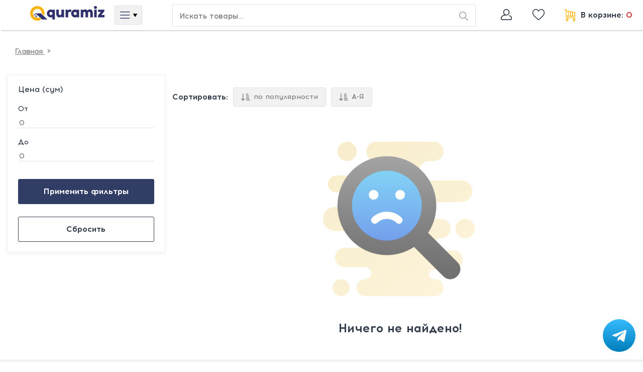

--- FILE ---
content_type: text/html; charset=UTF-8
request_url: https://quramiz.uz/cl/category/310
body_size: 9324
content:
<!DOCTYPE html>
<html lang="ru">
<head>
    <meta charset="utf-8">
    <meta name="viewport" content="width=device-width, initial-scale=1">
    <meta name="csrf-token" content="Z1p0xKhrnpmyCoNmQVswemcThb8CQT5hteSAptaN"/>
	<meta name="mailru-domain" content="Hv1CXMamqL0oyF79" />
	<meta http-equiv="Pragma" content="no-cache" />
	<meta http-equiv="cache-control" content="no-cache, no-store, must-revalidate" />
	            <title>Купить Материалы для наружных работ в Ташкенте с доставкой</title>
        <meta name="description" content="Купите Материалы для наружных работ в Ташкенте от 10000 сум.! Более 0 вариантов с доставкой в день заказа!" >
        <meta name="keywords" content="Материалы для наружных работ,товары" >
        <meta property="og:title" content="Материалы для наружных работ" />
        <meta property="og:type" content="catalog" />
        <meta property="og:url" content="https://quramiz.uz/cl/catalog/310" />
        <meta property="og:image" content="https://e-pos.uz/uploads/catalog/Кабели контрольные-1658461899.jpg" />
		<meta name="og:description" content="Купите Материалы для наружных работ в Ташкенте от 10000 сум.! Более 0 вариантов с доставкой в день заказа!" >
    	<link rel="apple-touch-icon" sizes="180x180" href="https://quramiz.uz/uploads/favicon/apple-touch-icon.png">
	<link rel="icon" type="image/png" sizes="32x32" href="https://quramiz.uz/uploads/favicon/favicon-32x32.png">
	<link rel="icon" type="image/png" sizes="16x16" href="https://quramiz.uz/uploads/favicon/favicon-16x16.png">
	<link rel="shortcut icon" href="https://quramiz.uz/uploads/favicon/favicon.svg" type="image/x-icon">
	<link rel="mask-icon" href="https://quramiz.uz/uploads/favicon/favicon.svg" color="#5bbad5">
	<meta name="msapplication-TileColor" content="#da532c">
	<meta name="facebook-domain-verification" content="2cts8ijrwmh9ewa2b9kgw10lehoi2b" />
	<!-- Global site tag (gtag.js) - Google Analytics -->
	<script async src="https://www.googletagmanager.com/gtag/js?id=G-RPEP8SX6W8"></script>
	<script>
		window.dataLayer = window.dataLayer || [];
		function gtag(){dataLayer.push(arguments);}
		gtag('js', new Date());
		gtag('config', 'G-RPEP8SX6W8');
	</script>
	<!-- Yandex.Metrika counter -->
	<script type="text/javascript" >
		(function(m,e,t,r,i,k,a){m[i]=m[i]||function(){(m[i].a=m[i].a||[]).push(arguments)};
			m[i].l=1*new Date();
			for (var j = 0; j < document.scripts.length; j++) {if (document.scripts[j].src === r) { return; }}
			k=e.createElement(t),a=e.getElementsByTagName(t)[0],k.async=1,k.src=r,a.parentNode.insertBefore(k,a)})
		(window, document, "script", "https://mc.yandex.ru/metrika/tag.js", "ym");

		ym(88896521, "init", {
			clickmap:true,
			trackLinks:true,
			accurateTrackBounce:true,
			webvisor:true,
			ecommerce:"dataLayer"
		});
	</script>
	<noscript><div><img src="https://mc.yandex.ru/watch/88896521" style="position:absolute; left:-9999px;" alt="" /></div></noscript>
	<script>
		window.dataLayer = window.dataLayer || [];
	</script>
	<!-- /Yandex.Metrika counter -->
	<!-- Roistat Counter Start -->

	<!-- Roistat Counter End -->

	<!-- Google Tag Manager -->
	<script>(function(w,d,s,l,i){w[l]=w[l]||[];w[l].push({'gtm.start':
              new Date().getTime(),event:'gtm.js'});var f=d.getElementsByTagName(s)[0],
          j=d.createElement(s),dl=l!='dataLayer'?'&l='+l:'';j.async=true;j.src=
          'https://www.googletagmanager.com/gtm.js?id='+i+dl;f.parentNode.insertBefore(j,f);
      })(window,document,'script','dataLayer','GTM-PBFW57Q');</script>
	<!-- End Google Tag Manager -->
</head>


<style >
	body,
	.vue_container {
			min-height: 50vh;
	}

  	/* width */
  	*::-webkit-scrollbar {
	  width: 8px;
	}

	/* Track */
	*::-webkit-scrollbar-track {
		box-shadow: inset 0 0 5px grey;
	}

	/* Handle */
	*::-webkit-scrollbar-thumb {
		background: #313d65;
	}

	/* Handle on hover */
	*::-webkit-scrollbar-thumb:hover {
		background: #f9b102;
	}

	#main {
		min-height: 100vh;
	}

	input::-webkit-outer-spin-button,
	input::-webkit-inner-spin-button {
    /* display: none; <- Crashes Chrome on hover */
    -webkit-appearance: none;
    margin: 0; /* <-- Apparently some margin are still there even though it's hidden */
	}

	input[type=number] {
    	-moz-appearance:textfield; /* Firefox */
		}
	.roistat-multiwidget-pulsator-holder{
			bottom: 40px !important;
	}
	.btn_telegram{
		width: 65px;
		height: 65px;
		bottom: 20px;
		right: 15px;
		background: linear-gradient(180deg, #37BBFE 0%, #007DBB 100%);
		border-radius: 50%;
		justify-content: center;
		display: flex;
		align-items: center;
		position: fixed;
		z-index: 999;
	}
	@media  only screen and (max-width: 720px){
		.btn_telegram{
			bottom: 60px !important;
		}
	}
</style>


<script defer src="https://api-maps.yandex.ru/2.1/?apikey=eeee0115-19df-4acf-9b54-495cfca8f408&lang=ru_RU" type="text/javascript">
</script>


<body>
<!-- Google Tag Manager (noscript) -->
<noscript><iframe src="https://www.googletagmanager.com/ns.html?id=GTM-PBFW57Q"
                  height="0" width="0" style="display:none;visibility:hidden"></iframe></noscript>
<!-- End Google Tag Manager (noscript) -->

    
<script>
    window.Laravel = JSON.parse(atob('eyJpc0xvZ2dlZGluIjpmYWxzZX0='));
</script>


<section class="main__content__blade">
    <header class="header__main">
		<div class="logo__box">
			<a href="/" >
				<svg
				viewBox="0 0 30 30"
				fill="none"
				xmlns="http://www.w3.org/2000/svg"
				>
					<g clip-path="url(#clip0_3489_46600)">
						<path
							d="M3.18063 2.34213L4.00792 4.18118C4.24828 4.74017 4.48865 5.2712 4.7346 5.819C4.75543 5.87088 4.7797 5.9213 4.80727 5.96993C4.83067 6.01992 4.86371 6.0648 4.9045 6.10199C4.94529 6.13918 4.99302 6.16795 5.04496 6.18665C5.0969 6.20534 5.15201 6.2136 5.20715 6.21094C5.26228 6.20829 5.31635 6.19477 5.36625 6.17116C5.42164 6.15087 5.47205 6.11896 5.51409 6.07758C5.55614 6.0362 5.58885 5.98631 5.61002 5.93125C5.6312 5.87619 5.64036 5.81724 5.63688 5.75835C5.63339 5.69946 5.61736 5.642 5.58984 5.58982L4.53895 3.29799L3.91289 1.88377C3.86488 1.78955 3.83783 1.68606 3.83362 1.5804C3.82941 1.47474 3.84813 1.36943 3.8885 1.27169C3.92887 1.17396 3.98993 1.08613 4.06747 1.01424C4.14502 0.942346 4.23722 0.888103 4.33772 0.855239H4.41039C5.47805 0.558978 6.55688 0.279487 7.64131 -3.8445e-06C7.75012 -0.0304333 7.86452 -0.0350719 7.97544 -0.0135513C8.08635 0.00796932 8.19072 0.0550563 8.28025 0.12397C8.36979 0.192883 8.44202 0.281724 8.49121 0.383437C8.5404 0.485149 8.5652 0.596931 8.56363 0.709904C8.65865 2.03469 8.74809 3.35389 8.84312 4.67868C8.84312 5.00848 9.04435 5.18735 9.30148 5.17058C9.55862 5.15381 9.70954 4.94699 9.68718 4.6116L9.43564 1.11796C9.43564 1.01175 9.43564 0.905547 9.43564 0.760212C9.64246 0.81052 9.83252 0.844059 9.99462 0.905547C11.1977 1.24395 12.2946 1.88351 13.1817 2.76379C14.0688 3.64406 14.7169 4.73599 15.0646 5.93639C15.1317 6.1488 15.2043 6.23265 15.4391 6.24383C15.6707 6.26215 15.8891 6.35921 16.0579 6.51888C16.2268 6.67854 16.3358 6.89118 16.367 7.12143C16.3945 7.34292 16.3515 7.56744 16.2441 7.76311C16.1368 7.95877 15.9705 8.11565 15.7689 8.21144C15.0143 8.52448 14.2652 8.85987 13.4883 9.10582C11.7331 9.6648 9.97226 10.2238 8.1947 10.6766C6.84196 11.0287 5.45569 11.2858 4.08059 11.5318C3.1415 11.6939 2.18564 11.7889 1.23537 11.8784C1.08404 11.9064 0.928391 11.9006 0.779549 11.8615C0.630707 11.8223 0.492341 11.7508 0.374332 11.652C0.256323 11.5532 0.161583 11.4296 0.0968779 11.29C0.0321727 11.1503 -0.000901022 10.9981 1.86675e-05 10.8443C0.00190024 10.6703 0.050663 10.5001 0.141169 10.3516C0.231675 10.203 0.360573 10.0816 0.514282 10.0002C0.54704 9.98672 0.576807 9.96691 0.601868 9.94188C0.626929 9.91686 0.646788 9.88712 0.660299 9.85438C0.67381 9.82164 0.680706 9.78655 0.680589 9.75114C0.680472 9.71572 0.673345 9.68068 0.659618 9.64803C0.371517 8.36888 0.431082 7.03593 0.832128 5.78757C1.23317 4.53922 1.96108 3.42098 2.94027 2.54896C3.01293 2.48188 3.09119 2.42598 3.18063 2.34213Z"
							fill="#F9B102"
						/>
						<path
							d="M20.6198 25.6575L20.5639 25.6016C20.5185 25.5467 20.47 25.4944 20.4186 25.4451C20.2565 25.2997 20.0832 25.1544 19.8931 25.0147C19.3186 24.5652 18.6985 24.1773 18.0429 23.8576C19.0235 22.9327 19.8118 21.8233 20.3627 20.5931C21.2023 18.6999 21.4403 16.5946 21.0446 14.5617C20.5987 12.3478 19.4166 10.3501 17.6907 8.89361C17.5701 8.77333 17.4093 8.70172 17.2392 8.69244C17.069 8.68316 16.9015 8.73686 16.7684 8.8433C15.7027 9.57291 14.552 10.1698 13.3418 10.6209C13.3141 10.6322 13.2903 10.6515 13.2736 10.6764C13.2569 10.7013 13.2479 10.7306 13.2479 10.7606C13.2479 10.7906 13.2569 10.8199 13.2736 10.8448C13.2903 10.8697 13.3141 10.889 13.3418 10.9004C14.0568 11.267 14.693 11.7703 15.2144 12.3817C16.2577 13.3948 16.8872 14.7595 16.9808 16.2107C17.0458 17.0334 16.9294 17.8603 16.6396 18.6331C16.3498 19.4058 15.8938 20.1055 15.3039 20.6825C14.7649 21.2258 14.1216 21.6545 13.4126 21.9427C12.7037 22.2308 11.9438 22.3726 11.1786 22.3595C10.3527 22.3706 9.53433 22.2007 8.78108 21.8618C8.02784 21.5228 7.35796 21.023 6.81853 20.3975C5.77878 19.1903 5.25838 17.6211 5.37076 16.0318C5.40274 14.8975 5.78334 13.8006 6.46078 12.8903C6.47947 12.8674 6.49104 12.8396 6.49404 12.8102C6.49704 12.7808 6.49134 12.7511 6.47765 12.7249C6.46395 12.6987 6.44287 12.6771 6.41702 12.6628C6.39117 12.6485 6.36168 12.6421 6.33221 12.6444C5.15276 12.7394 5.16394 12.7562 2.72119 13.0468C2.4156 13.0745 2.12553 13.1939 1.88908 13.3894C1.65264 13.585 1.48088 13.8475 1.3964 14.1425C0.965697 15.8944 1.01397 17.7299 1.53617 19.4568C2.05837 21.1837 3.03528 22.7384 4.36459 23.9582C6.20347 25.6949 8.64961 26.6421 11.1786 26.5966C12.838 26.5615 14.4849 26.8917 16.0026 27.5636C16.408 27.7502 16.7937 27.9768 17.1541 28.24C17.2594 28.3054 17.3586 28.3802 17.4504 28.4636L17.5342 28.5307C17.7279 28.7511 17.9672 28.9267 18.2355 29.0455C18.5039 29.1642 18.7948 29.2231 19.0882 29.2182C19.6228 29.2237 20.1391 29.0236 20.5304 28.6592C20.9321 28.2833 21.1724 27.7662 21.2005 27.2168C21.2287 26.6673 21.0425 26.1284 20.6813 25.7134L20.6198 25.6575Z"
							fill="#313D65"
						/>
					</g>
					<defs>
						<clipPath id="clip0_3489_46600">
							<rect
								width="145"
								height="29.246"
								fill="white"
							/>
						</clipPath>
					</defs>
				</svg>
			</a>
		</div>

		<div class="search_box">
			<form
				aria-autocomplete="off"
				autocomplete="off"
			>
				<input
					autocomplete="off"
					autocapitalize="off"
					type="text"
					size="10"
					placeholder="Искать товары…"
					data-unscoped-placeholder="Искать товары…"
					data-scoped-placeholder="Искать товары…"
					aria-haspopup="listbox"
					aria-autocomplete="list"
					aria-label="Search or jump to…"
					aria-controls="jump-to-results"
				/>
			</form>
		</div>

		<div class="profile_box">
			<a href="cl/profile">
				<svg
					width="26"
					height="26"
					viewBox="0 0 26 26"
					fill="none"
					xmlns="http://www.w3.org/2000/svg"
				>
					<path
						d="M22.2549 15.9653C21.5258 15.3247 20.6416 14.7711 19.6266 14.3201C19.1927 14.1274 18.685 14.3228 18.4923 14.7565C18.2996 15.1902 18.495 15.698 18.9287 15.8908C19.7845 16.2712 20.522 16.7306 21.1204 17.2564C21.8581 17.9046 22.2812 18.8432 22.2812 19.832V21.4219C22.2812 21.8957 21.8957 22.2812 21.4219 22.2812H4.57812C4.10429 22.2812 3.71875 21.8957 3.71875 21.4219V19.832C3.71875 18.8432 4.14189 17.9046 4.87958 17.2564C5.74785 16.4934 8.27763 14.7188 13 14.7188C16.5065 14.7188 19.3594 11.8659 19.3594 8.35938C19.3594 4.85289 16.5065 2 13 2C9.49352 2 6.64062 4.85289 6.64062 8.35938C6.64062 10.4093 7.61581 12.2355 9.12643 13.3991C6.36234 14.0067 4.64291 15.1763 3.7451 15.9653C2.63614 16.9397 2 18.3489 2 19.832V21.4219C2 22.8435 3.15646 24 4.57812 24H21.4219C22.8435 24 24 22.8435 24 21.4219V19.832C24 18.3489 23.3639 16.9397 22.2549 15.9653ZM8.35938 8.35938C8.35938 5.80055 10.4412 3.71875 13 3.71875C15.5588 3.71875 17.6406 5.80055 17.6406 8.35938C17.6406 10.9182 15.5588 13 13 13C10.4412 13 8.35938 10.9182 8.35938 8.35938Z"
						fill="#363F4D"
					/>
				</svg>
			</a>
		</div>

		<div class="like_box">
			<a href="cl/favorite">
				<svg
					width="26"
					height="26"
					viewBox="0 0 26 26"
					fill="none"
					xmlns="http://www.w3.org/2000/svg"
				>
					<path
						d="M13 4.89485C12.5574 4.27472 12.0572 3.74093 11.5066 3.30208L11.4755 3.34118L11.5066 3.30208C10.3813 2.40535 9.10166 1.95 7.70459 1.95C5.8367 1.95 4.11847 2.72076 2.86667 4.11964L2.86667 4.11965C1.62987 5.50191 0.95 7.3887 0.95 9.4315C0.95 11.5367 1.71206 13.4618 3.34141 15.4875C4.7972 17.2973 6.8884 19.1334 9.30463 21.255L9.30563 21.2558L9.306 21.2562L9.30984 21.2596L9.31021 21.2599C10.1349 21.984 11.0695 22.8047 12.0387 23.6779C12.3045 23.9178 12.6458 24.05 13 24.05C13.354 24.05 13.6955 23.9178 13.9611 23.6783C14.9326 22.803 15.8685 21.981 16.6947 21.2558L16.6617 21.2182L16.6947 21.2558L16.698 21.2529C19.1131 19.1323 21.2034 17.2968 22.6588 15.4873C24.2881 13.4618 25.05 11.5367 25.05 9.4315C25.05 7.38871 24.3703 5.50191 23.1335 4.11965L23.0963 4.15299L23.1335 4.11964C21.8817 2.72076 20.1633 1.95 18.2956 1.95C16.8985 1.95 15.6189 2.40535 14.4936 3.30208C13.9428 3.74093 13.4427 4.27473 13 4.89485ZM10.2881 20.0824L10.2876 20.0821L10.2837 20.0787C10.2836 20.0786 10.2835 20.0785 10.2834 20.0785C7.91442 17.9983 5.87324 16.2058 4.50167 14.5006C3.08416 12.7384 2.4557 11.176 2.4557 9.4315C2.4557 7.77515 2.99621 6.26163 3.97464 5.16812C4.93838 4.09125 6.26261 3.49853 7.70459 3.49853C8.75942 3.49853 9.72796 3.84381 10.5843 4.52602C11.3484 5.13494 11.8816 5.90566 12.1945 6.44611L12.1945 6.44612C12.365 6.74051 12.6662 6.91724 13 6.91724C13.3338 6.91724 13.635 6.74051 13.8055 6.44612C14.1186 5.90566 14.6518 5.13493 15.4157 4.52601C16.272 3.84381 17.2406 3.49853 18.2956 3.49853C19.7374 3.49853 21.0618 4.09125 22.0254 5.16811C23.0038 6.26163 23.5443 7.77515 23.5443 9.4315C23.5443 11.176 22.9158 12.7384 21.4985 14.5006C20.1275 16.2051 18.0877 17.9964 15.7202 20.0754L15.7169 20.0783C14.8969 20.7981 13.9687 21.6131 12.9981 22.4837C12.0331 21.6148 11.1064 20.8011 10.2881 20.0824Z"
						fill="#363F4D"
						stroke="#363F4D"
						stroke-width="0.1"
					/>
				</svg>
			</a>
		</div>

		<div class="basket_box">
			<a href="cl/shopcart"

			>
				<svg
					width="22"
					height="25"
					viewBox="0 0 22 25"
					fill="none"
					xmlns="http://www.w3.org/2000/svg"
				>
					<path
						d="M21.9988 15.0164V6.2905L4.80913 3.18682V2.11409C4.80913 0.948391 3.86079 0 2.69509 0H0.511719V1.43247H2.69504C3.07088 1.43247 3.37666 1.73826 3.37666 2.11409V15.3408C3.37666 16.8678 4.6189 18.11 6.14586 18.11H6.71909V19.7424C6.42644 19.6142 6.10356 19.5425 5.76411 19.5425C4.44767 19.5425 3.37666 20.6135 3.37666 21.9299C3.37666 23.2464 4.44767 24.3174 5.76411 24.3174C7 24.3174 8.01944 23.3734 8.13958 22.1687H8.15156V18.11H20.5663V19.7424C20.2737 19.6142 19.9508 19.5425 19.6113 19.5425C18.2949 19.5425 17.2239 20.6135 17.2239 21.9299C17.2239 23.2464 18.2949 24.3174 19.6113 24.3174C20.8472 24.3174 21.8667 23.3734 21.9868 22.1687H21.9988V16.6775H6.14586C5.40876 16.6775 4.80913 16.0779 4.80913 15.3408V14.7776L21.9988 15.0164ZM5.76411 22.8849C5.23753 22.8849 4.80913 22.4565 4.80913 21.9299C4.80913 21.4034 5.23753 20.975 5.76411 20.975C6.29069 20.975 6.71909 21.4034 6.71909 21.9299C6.71909 22.4565 6.29069 22.8849 5.76411 22.8849ZM19.6113 22.8849C19.0848 22.8849 18.6563 22.4565 18.6563 21.9299C18.6563 21.4034 19.0848 20.975 19.6113 20.975C20.1379 20.975 20.5663 21.4034 20.5663 21.9299C20.5663 22.4565 20.1379 22.8849 19.6113 22.8849ZM11.9715 13.4445L9.10654 13.4047V5.41837L11.9715 5.93563V13.4445ZM13.404 6.19429L16.0302 6.66849V13.5008L13.404 13.4644V6.19429ZM7.67407 13.3848L4.80913 13.345V4.64245L7.67407 5.15971V13.3848ZM20.5663 13.5638L17.4626 13.5207V6.92709L20.5663 7.48748V13.5638Z"
						fill="#363F4D"
					/>
				</svg>

				<span>
					В корзине: 10
				</span>
			</a>
		</div>
    </header>
		    <div class="product__container__blade">
        <h1>Материалы для наружных работ</h1>
        <p>Купите Материалы для наружных работ в Ташкенте от 10000 сум.! Более 0 вариантов с доставкой в день заказа!</p>
    </div>
	<footer class="footer__main">
		<div class="addition__links">
			<a href="cl/help" >
				Как купить?
			</a>

			<a href="cl/allbrands">
				Бренды
			</a>

			<a href="cl/aboutus">
				О нас
			</a>

			<a href="cl/forsuppliers">
				Партнерам
			</a>

			<a href="cl/contacts">
				Контакты
			</a>

			<a href="cl/help/delivery">
				Доставка
			</a>

			<a href="cl/help/gauranties">
				Гарантия
			</a>

			<a href="cl/help/return">
				Возврат товара
			</a>

			<a href="cl/forsuppliers">
				Партнёрам
			</a>

			<a href="cl/faq">
				FAQ
			</a>

			<a href="tel:+998712058180">
				+998 (71) 205 81 80
			</a>
		</div>

		<div class="footer_container">
			<div class="footer_box">
				<h6>
					Мобильное приложение:
				</h6>
			</div>

			<div class="footer_box">
				<div class="png_box apple">
                    <a
                        href="https://apps.apple.com/app/quramiz/id6444784268"
                        target="_blank"
                        rel="nofollow"
                    >
                        <img src="https://quramiz.uz/resources/assets/image/appstore.jpg" style="height: 40px" alt="appstore">
                    </a>
				</div>
				<div class="png_box google">
                    <a
                        href="https://play.google.com/store/apps/details?id=com.quramiz.sqb.uz.quramiz"
                        target="_blank"
                        rel="nofollow"
                    >
                        <img src="https://quramiz.uz/resources/assets/image/playmarket.jpg" style="height: 40px" alt="playmarket">
                    </a>
				</div>
			</div>
			<div class="footer_box">
				<h6>
					Мы в соц.сетях:
				</h6>

				<a href="https://t.me/sqbc_uz" rel="nofollow">
					<svg
						width="20"
						height="19"
						viewBox="0 0 20 19"
						fill="none"
						xmlns="http://www.w3.org/2000/svg"
					>
						<path
							d="M20 0L0 8.50122L5.24304 10.582L7.1095 17.5979L10.5463 14.2679L16.1375 18.1295L20 0ZM7.38184 11.4813L7.18005 13.3105L6.40503 10.397L20 0L7.38184 11.4813Z"
							fill="#7A7A7A"
						/>
					</svg>
				</a>

				<a
					href="https://www.instagram.com/quramiz.uz/"
					rel="nofollow"
				>
					<svg
						width="20"
						height="20"
						viewBox="0 0 20 20"
						fill="none"
						xmlns="http://www.w3.org/2000/svg"
					>
						<path
							d="M14.0655 10C14.0655 12.2456 12.2451 14.0659 9.99952 14.0659C7.75393 14.0659 5.93359 12.2456 5.93359 10C5.93359 7.75442 7.75393 5.93408 9.99952 5.93408C12.2451 5.93408 14.0655 7.75442 14.0655 10Z"
							fill="#7A7A7A"
						/>
						<path
							d="M19.5089 2.80602C19.3135 2.27639 19.0017 1.797 18.5965 1.4035C18.203 0.998331 17.7239 0.686514 17.194 0.491062C16.7642 0.324133 16.1185 0.12544 14.9293 0.0713093C13.6428 0.0126412 13.2571 0 10.0002 0C6.74295 0 6.35723 0.0123171 5.07107 0.0709852C3.88182 0.12544 3.23582 0.324133 2.80635 0.491062C2.27639 0.686514 1.797 0.998331 1.40382 1.4035C0.998655 1.797 0.686839 2.27606 0.491062 2.80602C0.324133 3.23582 0.12544 3.88182 0.0713093 5.07107C0.0126412 6.35723 0 6.74295 0 10.0002C0 13.2571 0.0126412 13.6428 0.0713093 14.9293C0.12544 16.1185 0.324133 16.7642 0.491062 17.194C0.686839 17.7239 0.998331 18.203 1.4035 18.5965C1.797 19.0017 2.27606 19.3135 2.80602 19.5089C3.23582 19.6762 3.88182 19.8749 5.07107 19.929C6.35723 19.9877 6.74262 20 9.99984 20C13.2574 20 13.6431 19.9877 14.9289 19.929C16.1182 19.8749 16.7642 19.6762 17.194 19.5089C18.2578 19.0986 19.0986 18.2578 19.5089 17.194C19.6759 16.7642 19.8746 16.1185 19.929 14.9293C19.9877 13.6428 20 13.2571 20 10.0002C20 6.74295 19.9877 6.35723 19.929 5.07107C19.8749 3.88182 19.6762 3.23582 19.5089 2.80602ZM10.0002 16.2634C6.54069 16.2634 3.73629 13.4593 3.73629 9.99984C3.73629 6.54036 6.54069 3.73629 10.0002 3.73629C13.4593 3.73629 16.2637 6.54036 16.2637 9.99984C16.2637 13.4593 13.4593 16.2634 10.0002 16.2634ZM16.5114 4.95243C15.703 4.95243 15.0476 4.29704 15.0476 3.48865C15.0476 2.68026 15.703 2.02486 16.5114 2.02486C17.3197 2.02486 17.9751 2.68026 17.9751 3.48865C17.9748 4.29704 17.3197 4.95243 16.5114 4.95243Z"
							fill="#7A7A7A"
						/>
					</svg>
				</a>

				<a
					href="https://www.facebook.com/quramiz.uz"
					rel="nofollow"
				>
					<svg
						width="20"
						height="20"
						viewBox="0 0 20 20"
						fill="none"
						xmlns="http://www.w3.org/2000/svg"
					>
						<path
							d="M14.9996 0.00416134L12.406 0C9.49227 0 7.60926 1.9319 7.60926 4.92203V7.19141H5.00156C4.77622 7.19141 4.59375 7.37409 4.59375 7.59943V10.8875C4.59375 11.1128 4.77643 11.2953 5.00156 11.2953H7.60926V19.5922C7.60926 19.8175 7.79174 20 8.01707 20H11.4194C11.6447 20 11.8272 19.8173 11.8272 19.5922V11.2953H14.8762C15.1015 11.2953 15.284 11.1128 15.284 10.8875L15.2853 7.59943C15.2853 7.49123 15.2422 7.38762 15.1658 7.31105C15.0895 7.23448 14.9854 7.19141 14.8772 7.19141H11.8272V5.26763C11.8272 4.34298 12.0475 3.87358 13.252 3.87358L14.9992 3.87295C15.2243 3.87295 15.4068 3.69027 15.4068 3.46514V0.411972C15.4068 0.187052 15.2245 0.00457747 14.9996 0.00416134Z"
							fill="#7A7A7A"
						/>
					</svg>
				</a>
			</div>
		</div>
	</footer>
</section>

<script>
	var bladeElement = document.getElementsByClassName("main__content__blade");
	if(bladeElement.length> 0) bladeElement[0].style.display = "none";
</script>

<section class="vue_container">
	<div id="app" class="vue_container">
		<div id="main" >
			    <router-view />
		</div>
		<a href="https://t.me/quramiz_support" target="_blank" class="btn_telegram">
			<svg width="30" height="24" viewBox="0 0 30 24" fill="none" xmlns="http://www.w3.org/2000/svg">
				<path d="M27.2736 0.265739L2.15606 9.95149C0.44189 10.64 0.451807 11.5962 1.84156 12.0227L8.29022 14.0343L23.2106 4.62057C23.9161 4.19132 24.5606 4.42224 24.0308 4.89257L11.9424 15.8023H11.9396L11.9424 15.8037L11.4976 22.4507C12.1492 22.4507 12.4368 22.1518 12.8023 21.7991L15.9346 18.7532L22.4498 23.5657C23.6511 24.2272 24.5139 23.8872 24.8128 22.4536L29.0897 2.29724C29.5275 0.541989 28.4196 -0.252761 27.2736 0.265739Z" fill="white"/>
			</svg>
		</a>
	</div>
</section>

<script src="/js/app.js?id=bba509316c1609c155941ab98174f231">
</script>
</body>
</html>



--- FILE ---
content_type: application/javascript; charset=utf-8
request_url: https://quramiz.uz/js/518.js
body_size: 17970
content:
/*! For license information please see 518.js.LICENSE.txt */
"use strict";(self.webpackChunk=self.webpackChunk||[]).push([[518],{94395:(n,t,r)=>{r.d(t,{Z:()=>e});const e={props:["mainLink","otherLink"]}},22153:(n,t,r)=>{r.d(t,{Z:()=>h});var e=r(83851),o=r(28286),a=r(66181),i=r(2951),c=r(74454),s=r(92709);function A(n){return A="function"==typeof Symbol&&"symbol"==typeof Symbol.iterator?function(n){return typeof n}:function(n){return n&&"function"==typeof Symbol&&n.constructor===Symbol&&n!==Symbol.prototype?"symbol":typeof n},A(n)}function d(n){return function(n){if(Array.isArray(n))return l(n)}(n)||function(n){if("undefined"!=typeof Symbol&&null!=n[Symbol.iterator]||null!=n["@@iterator"])return Array.from(n)}(n)||function(n,t){if(!n)return;if("string"==typeof n)return l(n,t);var r=Object.prototype.toString.call(n).slice(8,-1);"Object"===r&&n.constructor&&(r=n.constructor.name);if("Map"===r||"Set"===r)return Array.from(n);if("Arguments"===r||/^(?:Ui|I)nt(?:8|16|32)(?:Clamped)?Array$/.test(r))return l(n,t)}(n)||function(){throw new TypeError("Invalid attempt to spread non-iterable instance.\nIn order to be iterable, non-array objects must have a [Symbol.iterator]() method.")}()}function l(n,t){(null==t||t>n.length)&&(t=n.length);for(var r=0,e=new Array(t);r<t;r++)e[r]=n[r];return e}function u(){u=function(){return n};var n={},t=Object.prototype,r=t.hasOwnProperty,e="function"==typeof Symbol?Symbol:{},o=e.iterator||"@@iterator",a=e.asyncIterator||"@@asyncIterator",i=e.toStringTag||"@@toStringTag";function c(n,t,r){return Object.defineProperty(n,t,{value:r,enumerable:!0,configurable:!0,writable:!0}),n[t]}try{c({},"")}catch(n){c=function(n,t,r){return n[t]=r}}function s(n,t,r,e){var o=t&&t.prototype instanceof f?t:f,a=Object.create(o.prototype),i=new w(e||[]);return a._invoke=function(n,t,r){var e="suspendedStart";return function(o,a){if("executing"===e)throw new Error("Generator is already running");if("completed"===e){if("throw"===o)throw a;return P()}for(r.method=o,r.arg=a;;){var i=r.delegate;if(i){var c=v(i,r);if(c){if(c===l)continue;return c}}if("next"===r.method)r.sent=r._sent=r.arg;else if("throw"===r.method){if("suspendedStart"===e)throw e="completed",r.arg;r.dispatchException(r.arg)}else"return"===r.method&&r.abrupt("return",r.arg);e="executing";var s=d(n,t,r);if("normal"===s.type){if(e=r.done?"completed":"suspendedYield",s.arg===l)continue;return{value:s.arg,done:r.done}}"throw"===s.type&&(e="completed",r.method="throw",r.arg=s.arg)}}}(n,r,i),a}function d(n,t,r){try{return{type:"normal",arg:n.call(t,r)}}catch(n){return{type:"throw",arg:n}}}n.wrap=s;var l={};function f(){}function b(){}function C(){}var p={};c(p,o,(function(){return this}));var _=Object.getPrototypeOf,h=_&&_(_(k([])));h&&h!==t&&r.call(h,o)&&(p=h);var m=C.prototype=f.prototype=Object.create(p);function g(n){["next","throw","return"].forEach((function(t){c(n,t,(function(n){return this._invoke(t,n)}))}))}function x(n,t){function e(o,a,i,c){var s=d(n[o],n,a);if("throw"!==s.type){var l=s.arg,u=l.value;return u&&"object"==A(u)&&r.call(u,"__await")?t.resolve(u.__await).then((function(n){e("next",n,i,c)}),(function(n){e("throw",n,i,c)})):t.resolve(u).then((function(n){l.value=n,i(l)}),(function(n){return e("throw",n,i,c)}))}c(s.arg)}var o;this._invoke=function(n,r){function a(){return new t((function(t,o){e(n,r,t,o)}))}return o=o?o.then(a,a):a()}}function v(n,t){var r=n.iterator[t.method];if(void 0===r){if(t.delegate=null,"throw"===t.method){if(n.iterator.return&&(t.method="return",t.arg=void 0,v(n,t),"throw"===t.method))return l;t.method="throw",t.arg=new TypeError("The iterator does not provide a 'throw' method")}return l}var e=d(r,n.iterator,t.arg);if("throw"===e.type)return t.method="throw",t.arg=e.arg,t.delegate=null,l;var o=e.arg;return o?o.done?(t[n.resultName]=o.value,t.next=n.nextLoc,"return"!==t.method&&(t.method="next",t.arg=void 0),t.delegate=null,l):o:(t.method="throw",t.arg=new TypeError("iterator result is not an object"),t.delegate=null,l)}function B(n){var t={tryLoc:n[0]};1 in n&&(t.catchLoc=n[1]),2 in n&&(t.finallyLoc=n[2],t.afterLoc=n[3]),this.tryEntries.push(t)}function y(n){var t=n.completion||{};t.type="normal",delete t.arg,n.completion=t}function w(n){this.tryEntries=[{tryLoc:"root"}],n.forEach(B,this),this.reset(!0)}function k(n){if(n){var t=n[o];if(t)return t.call(n);if("function"==typeof n.next)return n;if(!isNaN(n.length)){var e=-1,a=function t(){for(;++e<n.length;)if(r.call(n,e))return t.value=n[e],t.done=!1,t;return t.value=void 0,t.done=!0,t};return a.next=a}}return{next:P}}function P(){return{value:void 0,done:!0}}return b.prototype=C,c(m,"constructor",C),c(C,"constructor",b),b.displayName=c(C,i,"GeneratorFunction"),n.isGeneratorFunction=function(n){var t="function"==typeof n&&n.constructor;return!!t&&(t===b||"GeneratorFunction"===(t.displayName||t.name))},n.mark=function(n){return Object.setPrototypeOf?Object.setPrototypeOf(n,C):(n.__proto__=C,c(n,i,"GeneratorFunction")),n.prototype=Object.create(m),n},n.awrap=function(n){return{__await:n}},g(x.prototype),c(x.prototype,a,(function(){return this})),n.AsyncIterator=x,n.async=function(t,r,e,o,a){void 0===a&&(a=Promise);var i=new x(s(t,r,e,o),a);return n.isGeneratorFunction(r)?i:i.next().then((function(n){return n.done?n.value:i.next()}))},g(m),c(m,i,"Generator"),c(m,o,(function(){return this})),c(m,"toString",(function(){return"[object Generator]"})),n.keys=function(n){var t=[];for(var r in n)t.push(r);return t.reverse(),function r(){for(;t.length;){var e=t.pop();if(e in n)return r.value=e,r.done=!1,r}return r.done=!0,r}},n.values=k,w.prototype={constructor:w,reset:function(n){if(this.prev=0,this.next=0,this.sent=this._sent=void 0,this.done=!1,this.delegate=null,this.method="next",this.arg=void 0,this.tryEntries.forEach(y),!n)for(var t in this)"t"===t.charAt(0)&&r.call(this,t)&&!isNaN(+t.slice(1))&&(this[t]=void 0)},stop:function(){this.done=!0;var n=this.tryEntries[0].completion;if("throw"===n.type)throw n.arg;return this.rval},dispatchException:function(n){if(this.done)throw n;var t=this;function e(r,e){return i.type="throw",i.arg=n,t.next=r,e&&(t.method="next",t.arg=void 0),!!e}for(var o=this.tryEntries.length-1;o>=0;--o){var a=this.tryEntries[o],i=a.completion;if("root"===a.tryLoc)return e("end");if(a.tryLoc<=this.prev){var c=r.call(a,"catchLoc"),s=r.call(a,"finallyLoc");if(c&&s){if(this.prev<a.catchLoc)return e(a.catchLoc,!0);if(this.prev<a.finallyLoc)return e(a.finallyLoc)}else if(c){if(this.prev<a.catchLoc)return e(a.catchLoc,!0)}else{if(!s)throw new Error("try statement without catch or finally");if(this.prev<a.finallyLoc)return e(a.finallyLoc)}}}},abrupt:function(n,t){for(var e=this.tryEntries.length-1;e>=0;--e){var o=this.tryEntries[e];if(o.tryLoc<=this.prev&&r.call(o,"finallyLoc")&&this.prev<o.finallyLoc){var a=o;break}}a&&("break"===n||"continue"===n)&&a.tryLoc<=t&&t<=a.finallyLoc&&(a=null);var i=a?a.completion:{};return i.type=n,i.arg=t,a?(this.method="next",this.next=a.finallyLoc,l):this.complete(i)},complete:function(n,t){if("throw"===n.type)throw n.arg;return"break"===n.type||"continue"===n.type?this.next=n.arg:"return"===n.type?(this.rval=this.arg=n.arg,this.method="return",this.next="end"):"normal"===n.type&&t&&(this.next=t),l},finish:function(n){for(var t=this.tryEntries.length-1;t>=0;--t){var r=this.tryEntries[t];if(r.finallyLoc===n)return this.complete(r.completion,r.afterLoc),y(r),l}},catch:function(n){for(var t=this.tryEntries.length-1;t>=0;--t){var r=this.tryEntries[t];if(r.tryLoc===n){var e=r.completion;if("throw"===e.type){var o=e.arg;y(r)}return o}}throw new Error("illegal catch attempt")},delegateYield:function(n,t,r){return this.delegate={iterator:k(n),resultName:t,nextLoc:r},"next"===this.method&&(this.arg=void 0),l}},n}function f(n,t,r,e,o,a,i){try{var c=n[a](i),s=c.value}catch(n){return void r(n)}c.done?t(s):Promise.resolve(s).then(e,o)}function b(n){return function(){var t=this,r=arguments;return new Promise((function(e,o){var a=n.apply(t,r);function i(n){f(a,e,o,i,c,"next",n)}function c(n){f(a,e,o,i,c,"throw",n)}i(void 0)}))}}function C(n,t){var r=Object.keys(n);if(Object.getOwnPropertySymbols){var e=Object.getOwnPropertySymbols(n);t&&(e=e.filter((function(t){return Object.getOwnPropertyDescriptor(n,t).enumerable}))),r.push.apply(r,e)}return r}function p(n){for(var t=1;t<arguments.length;t++){var r=null!=arguments[t]?arguments[t]:{};t%2?C(Object(r),!0).forEach((function(t){_(n,t,r[t])})):Object.getOwnPropertyDescriptors?Object.defineProperties(n,Object.getOwnPropertyDescriptors(r)):C(Object(r)).forEach((function(t){Object.defineProperty(n,t,Object.getOwnPropertyDescriptor(r,t))}))}return n}function _(n,t,r){return t in n?Object.defineProperty(n,t,{value:r,enumerable:!0,configurable:!0,writable:!0}):n[t]=r,n}const h={name:"Quramiz",metaInfo:function(){return{title:"Купить ".concat(this.breadcrumbLinks.mainLink.toLowerCase()," в Ташкенте с доставкой"),meta:[{vmid:"description",name:"description",content:"Купите ".concat(this.breadcrumbLinks.mainLink," в Ташкенте от {minimum narx} сум.! Более {bolimda tovarlar soni} вариантов с доставкой в день заказа!")},{vmid:"keywords",name:"keywords",content:"".concat(this.breadcrumbLinks.mainLink,",товары")}]}},components:{ProductContainerAll:o.Z,Breadcrumb:a.Z,MainContainer:i.Z,MainSpinner:c.Z,SomethingWentWrong:s.Z},data:function(){return{filter:{price:{enable:!1,start:"",end:""}},sort:{price:{enable:!1,asc:!0,desc:!1},name:{enable:!1,asc:!0,desc:!1},popular:{enable:!1,asc:!0,desc:!1},type:{enable:!1,new:!0,old:!1}},selectedBrands:[],mainFilter:{min:0,max:1e9,sort:0},sortObject:{any:0,priceAsc:1,priceDesc:2,nameAsc:3,nameDesc:4,new:5,old:6,popularAsc:7,popularDesc:8},show:{filter:!1},breadcrumbLinks:{mainLink:"",otherLink:[]},products:[],currentBrands:[],categoryId:"",currentPageRole:"",brandSvgPosition:!1,lastPageNumber:1,currentPageNumber:1,pageError:!1,isPageLoading:!0,isFetchingProducts:!1,isFetchedOnce:!1,isSomethingWentWrong:!1}},computed:p(p({},(0,e.Se)(["catalogArray","giveSearchText","allBrands","getCatalogThird"])),{},{filterPriceStart:function(){return this.filter.price.start},filterPriceEnd:function(){return this.filter.price.end}}),watch:{filterPriceStart:function(n){var t=Number(n.split(" ").join(""));if(Number.isNaN(t))this.filter.price.start=0;else{var r=this.updatePriceFormat(t);this.filter.price.start=r}},filterPriceEnd:function(n){var t=Number(n.split(" ").join(""));if(Number.isNaN(t))this.filter.price.end=0;else{var r=this.updatePriceFormat(t);this.filter.price.end=r}}},methods:p(p({},(0,e.OI)(["updateAllBrands"])),{},{getPageProducts:function(n){var t=this;return b(u().mark((function r(){return u().wrap((function(r){for(;;)switch(r.prev=r.next){case 0:return t.isFetchingProducts=!0,r.next=3,t.getCatalogProductsThreeTimes(1,n);case 3:t.isFetchingProducts=!1;case 4:case"end":return r.stop()}}),r)})))()},getCatalogProductsThreeTimes:function(n,t){var r=this;return b(u().mark((function e(){var o;return u().wrap((function(e){for(;;)switch(e.prev=e.next){case 0:if(!(n<4&&r.currentPageNumber<=r.lastPageNumber)){e.next=11;break}return e.next=3,r.fetchCurrentProducts();case 3:if(o=e.sent,r.isFetchedOnce=!0,!o.status){e.next=11;break}return r.updateLastPageNumber(o.result.products.last_page),t&&r.updateCurrentBrands(o.result.brands),r.addFetchedProductsToAllProducts(o.result.products.data),r.currentPageNumber++,e.abrupt("return",r.getCatalogProductsThreeTimes(++n));case 11:case"end":return e.stop()}}),e)})))()},fetchCurrentProducts:function(){var n=this;return b(u().mark((function t(){return u().wrap((function(t){for(;;)switch(t.prev=t.next){case 0:if("category"!==n.currentPageRole){t.next=4;break}return t.next=3,n.fetchCatalogProducts();case 3:case 7:case 11:case 15:return t.abrupt("return",t.sent);case 4:if("search"!==n.currentPageRole){t.next=8;break}return t.next=7,n.fetchSearchingProducts();case 8:if("allproducts"!==n.currentPageRole){t.next=12;break}return t.next=11,n.fetchAllProducts();case 12:if("brands"!==n.currentPageRole){t.next=16;break}return t.next=15,n.fetchByBrands();case 16:case"end":return t.stop()}}),t)})))()},fetchCatalogProducts:function(){var n=this;return b(u().mark((function t(){return u().wrap((function(t){for(;;)switch(t.prev=t.next){case 0:return t.next=2,axios.get("/sanctum/csrf-cookie").then((function(t){return axios.post("/api/product2/filter",p({catalog:n.categoryId,page:n.currentPageNumber},n.createFilterParamsAndReturnIt())).then((function(n){if(n.data.status)return n.data;throw new Error("Couldn't found data")}))})).catch((function(t){n.isFetchingProducts=!1,console.error(t)}));case 2:return t.abrupt("return",t.sent);case 3:case"end":return t.stop()}}),t)})))()},fetchSearchingProducts:function(){var n=this;return b(u().mark((function t(){return u().wrap((function(t){for(;;)switch(t.prev=t.next){case 0:return t.next=2,axios.get("/sanctum/csrf-cookie").then((function(t){return axios.post("/api/product2/filter",p({name:n.giveSearchText,page:n.currentPageNumber},n.createFilterParamsAndReturnIt())).then((function(n){if(n.data.status)return n.data;throw new Error("Couldn't found data")}))})).catch((function(t){n.isFetchingProducts=!1,console.error(t)}));case 2:return t.abrupt("return",t.sent);case 3:case"end":return t.stop()}}),t)})))()},fetchAllProducts:function(){var n=this;return b(u().mark((function t(){return u().wrap((function(t){for(;;)switch(t.prev=t.next){case 0:if("all"!==window.location.pathname.split("/").pop()){t.next=6;break}return t.next=3,n.fetchAllProductsOnWholeDataBase();case 3:case 8:return t.abrupt("return",t.sent);case 6:return t.next=8,n.fetchAllProductsByType();case 9:case"end":return t.stop()}}),t)})))()},fetchAllProductsByType:function(){var n=this;return b(u().mark((function t(){return u().wrap((function(t){for(;;)switch(t.prev=t.next){case 0:return t.next=2,axios.get("/sanctum/csrf-cookie").then((function(t){return axios.post("/api/product2/filter",p({type:window.location.pathname.split("/").pop(),page:n.currentPageNumber},n.createFilterParamsAndReturnIt())).then((function(n){if(n.data.status)return n.data;throw new Error("Couldn't found data")}))})).catch((function(t){n.isFetchingProducts=!1,console.error(t)}));case 2:return t.abrupt("return",t.sent);case 3:case"end":return t.stop()}}),t)})))()},fetchAllProductsOnWholeDataBase:function(){var n=this;return b(u().mark((function t(){return u().wrap((function(t){for(;;)switch(t.prev=t.next){case 0:return t.next=2,axios.get("/sanctum/csrf-cookie").then((function(t){return axios.post("/api/product2/filter",p({page:n.currentPageNumber},n.createFilterParamsAndReturnIt())).then((function(n){if(n.data.status)return n.data;throw new Error("Couldn't found data")}))})).catch((function(t){n.isFetchingProducts=!1,console.error(t)}));case 2:return t.abrupt("return",t.sent);case 3:case"end":return t.stop()}}),t)})))()},fetchByBrands:function(){var n=this;return b(u().mark((function t(){return u().wrap((function(t){for(;;)switch(t.prev=t.next){case 0:return t.next=2,axios.get("/sanctum/csrf-cookie").then((function(t){return axios.post("/api/product2/filter",p({page:n.currentPageNumber},n.createFilterParamsAndReturnIt())).then((function(n){if(n.data.status)return n.data;throw new Error("Couldn't found data")}))})).catch((function(t){n.isFetchingProducts=!1,console.error(t)}));case 2:return t.abrupt("return",t.sent);case 3:case"end":return t.stop()}}),t)})))()},updateLastPageNumber:function(n){this.lastPageNumber=Number(n)},updateCurrentBrands:function(n){this.currentBrands=d(n)},addFetchedProductsToAllProducts:function(n){var t=this;n.forEach((function(n){return t.products.push(n)}))},createFilterParamsAndReturnIt:function(){return p(p(p(p({},this.findSortStatusAndReturnCorrectNumber()),this.returnSelectedBrandId()),this.returnFilterMinPrice()),this.returnFilterMaxPrice())},findSortStatusAndReturnCorrectNumber:function(){var n;return this.sort.price.enable&&(n=this.sort.price.asc?"priceAsc":"priceDesc"),this.sort.name.enable&&(n=this.sort.name.asc?"nameAsc":"nameDesc"),this.sort.popular.enable&&(n=this.sort.popular.asc?"popularAsc":"popularDesc"),n?{sort:this.sortObject[n]}:n?void 0:{}},returnSelectedBrandId:function(){return"brands"===this.currentPageRole?{brand:[Number(this.$route.params.id)]}:this.selectedBrands.length>0?{brand:d(this.selectedBrands)}:{}},returnFilterMinPrice:function(){var n=Number(this.filter.price.start.split(" ").join(""));return n?{min:n}:{}},returnFilterMaxPrice:function(){var n=Number(this.filter.price.end.split(" ").join(""));return n?{max:n}:{}},resetCurrentPageNumberAndLastPageNumber:function(){this.currentPageNumber=this.lastPageNumber=1},startFilterOnEnteredInput:function(n){"Enter"===n.key&&(this.resetCurrentPageNumberAndLastPageNumber(),this.resetProducts(),this.turnOffFetchedOnce(),this.getPageProducts())},toggleFilterShow:function(){this.show.filter=!this.show.filter},toggleSortByPrice:function(){this.sort.price.enable=!0,this.sort.price.asc=!this.sort.price.asc,this.sort.price.desc=!this.sort.price.desc},toggleSortByName:function(){this.sort.name.enable=!0,this.sort.name.asc=!this.sort.name.asc,this.sort.name.desc=!this.sort.name.desc},toggleSortByPopular:function(){this.sort.popular.enable=!0,this.sort.popular.asc=!this.sort.popular.asc,this.sort.popular.desc=!this.sort.popular.desc},disableSortByNameAndByPopular:function(){this.sort.popular.enable=this.sort.name.enable=!1},disableSortByNameAndByPrice:function(){this.sort.price.enable=this.sort.name.enable=!1},disableSortByPopularAndByPrice:function(){this.sort.price.enable=this.sort.popular.enable=!1},updatePriceFormat:function(n){return new Intl.NumberFormat("en-US").format(n).replaceAll(","," ")},createBreadcrumbLinks:function(){var n=this;return b(u().mark((function t(){var r;return u().wrap((function(t){for(;;)switch(t.prev=t.next){case 0:if((r=window.location.pathname.split("/")).includes("category")&&n.createBreadcrumbWhenPageCategory(),r.includes("search")&&n.createBreadcrumbWhenPageSearch(),r.includes("allproducts")&&n.createBreadcrumbWhenPageAllProducts(),!r.includes("brands")){t.next=7;break}return t.next=7,n.createBreadcrumbWhenPageBrands();case 7:case"end":return t.stop()}}),t)})))()},createBreadcrumbWhenPageCategory:function(){var n=this.findMainBreadcrumbLinkWhenPageCategory();n.catalog_id&&this.findSecondaryBreadcrumbLinksWhenPageCategory(n.catalog_id)},createBreadcrumbWhenPageSearch:function(){this.breadcrumbLinks.mainLink=this.giveSearchText,this.breadcrumbLinks.otherLink=[{name:"Поиск"}]},createBreadcrumbWhenPageAllProducts:function(){var n=window.location.pathname.split("/");n.includes("hit")&&(this.breadcrumbLinks.mainLink="Может понадобиться"),n.includes("top")&&(this.breadcrumbLinks.mainLink="Товары сезона"),n.includes("new")&&(this.breadcrumbLinks.mainLink="Новинки"),n.includes("all")&&(this.breadcrumbLinks.mainLink="Все товары")},createBreadcrumbWhenPageBrands:function(){var n=this;return b(u().mark((function t(){var r,e,o,a;return u().wrap((function(t){for(;;)switch(t.prev=t.next){case 0:if(o=Number(null===(r=n.$route)||void 0===r||null===(e=r.params)||void 0===e?void 0:e.id),!(n.allBrands.length>0&&o>0)){t.next=13;break}if(!(a=n.allBrands.find((function(n){return n.id===o})))){t.next=8;break}return n.breadcrumbLinks.mainLink=a.name,t.abrupt("return","");case 8:return t.next=10,n.getAllBrandsIfItNotExist();case 10:return t.next=12,n.createBreadcrumbWhenPageBrands();case 12:return t.abrupt("return",t.sent);case 13:case"end":return t.stop()}}),t)})))()},getAllBrandsIfItNotExist:function(){var n=this;return b(u().mark((function t(){return u().wrap((function(t){for(;;)switch(t.prev=t.next){case 0:return t.next=2,n.fetchBrandsUntilItExist();case 2:case"end":return t.stop()}}),t)})))()},fetchBrandsUntilItExist:function(){var n=arguments,t=this;return b(u().mark((function r(){var e,o;return u().wrap((function(r){for(;;)switch(r.prev=r.next){case 0:if(!((e=n.length>0&&void 0!==n[0]?n[0]:1)<5)){r.next=15;break}return t.isFetchingBannersAddition=!0,r.next=5,t.fetchBrands();case 5:if(!(o=r.sent)||!o.status){r.next=9;break}return t.updateAllBrands(o.result),r.abrupt("return","");case 9:if(!o||o.status){r.next=13;break}return r.next=12,t.fetchBrandsUntilItExist(++e);case 12:return r.abrupt("return",r.sent);case 13:r.next=16;break;case 15:return r.abrupt("return",!1);case 16:case"end":return r.stop()}}),r)})))()},fetchBrands:function(){return b(u().mark((function n(){return u().wrap((function(n){for(;;)switch(n.prev=n.next){case 0:return n.next=2,axios.get("/api/product2/brands").then((function(n){return!(!n.data||!n.data.status)&&n.data})).catch((function(n){return console.error(n)}));case 2:return n.abrupt("return",n.sent);case 3:case"end":return n.stop()}}),n)})))()},findMainBreadcrumbLinkWhenPageCategory:function(){var n=this.categoryId,t=this.getCatalogThird[n];return t?(this.breadcrumbLinks.mainLink=t.name,t):!!t&&void 0},findSecondaryBreadcrumbLinksWhenPageCategory:function(n){var t=this.getCatalogThird[n],r={name:t.name,link:"/cl/category/"+t.id};return this.breadcrumbLinks.otherLink.unshift(r),t.catalog_id?this.findSecondaryBreadcrumbLinksWhenPageCategory(t.catalog_id):null},resetSecondaryBreadcrumbLinks:function(){this.breadcrumbLinks.otherLink=[]},updateCategoryIdAndMainFilterCatalog:function(){var n=window.location.pathname.split("/");n.includes("category")&&(this.categoryId=Number(n.pop()),this.mainFilter.catalog=this.categoryId)},defineCurrentPageRole:function(){var n=window.location.pathname.split("/");n.includes("category")&&(this.currentPageRole="category"),n.includes("search")&&(this.currentPageRole="search"),n.includes("allproducts")&&(this.currentPageRole="allproducts"),n.includes("brands")&&(this.currentPageRole="brands")},resetFilterSettings:function(){this.filter.price.start="",this.filter.price.end="",this.selectedBrands=[],this.sort.popular.enable=this.sort.price.enable=this.sort.name.enable=!1},turnOffFetchedOnce:function(){this.isFetchedOnce=!1},resetProducts:function(){this.products=[]},fetchCatalogIfItIsNotExist:function(){var n=Object.keys(this.getCatalogThird).length,t=window.location.pathname.split("/");if(t.includes("category")&&n>0){var r=Number(t.pop());this.getCatalogThird[r]||(this.isSomethingWentWrong=!0)}}}),mounted:function(){var n=this;return b(u().mark((function t(){return u().wrap((function(t){for(;;)switch(t.prev=t.next){case 0:return t.prev=0,n.isPageLoading=!0,n.fetchCatalogIfItIsNotExist(),n.updateCategoryIdAndMainFilterCatalog(),n.defineCurrentPageRole(),n.createBreadcrumbLinks(),n.isPageLoading=!1,t.next=9,n.getPageProducts(!0);case 9:t.next=14;break;case 11:t.prev=11,t.t0=t.catch(0),n.isSomethingWentWrong=!0;case 14:case"end":return t.stop()}}),t,null,[[0,11]])})))()}}},18014:(n,t,r)=>{r.d(t,{Z:()=>c});var e=r(26880),o=r.n(e),a=r(77705),i=r.n(a)()(o());i.push([n.id,".box a[data-v-2b16817e]{color:#828282!important;font-family:Acrom,sans-serif;font-size:13px;font-style:normal;font-weight:600;line-height:22px;text-decoration:underline!important}.box a[data-v-2b16817e]:hover{cursor:pointer}.box .link[data-v-2b16817e]{display:inline-block}.box .main[data-v-2b16817e]{color:#363f4d!important}.box span[data-v-2b16817e]{color:#828282;font-family:Acrom,sans-serif;font-size:15px;font-style:normal;font-weight:600;line-height:22px;padding:0 5px;text-decoration:none!important}","",{version:3,sources:["webpack://./resources/js/vue/components/UI/Breadcrumb.vue","webpack://./resources/sass/_variables.scss"],names:[],mappings:"AAoCI,wBAUI,uBAAA,CATA,4BAAA,CAGA,cAAA,CAFA,iBAAA,CACA,eAAA,CAEA,gBAAA,CAGA,mCAnCR,CAuCQ,8BACI,cArCZ,CAyCI,4BACI,oBAvCR,CA0CI,4BACI,uBAxCR,CA2CI,2BAOI,aC5CA,CDsCA,4BAAA,CASA,cAAA,CARA,iBAAA,CACA,eAAA,CACA,gBAAA,CAKA,aAAA,CAEA,8BA3CR",sourcesContent:['\n\n\n\n\n\n\n\n\n\n\n\n\n\n\n\n\n\n\n\n\n\n\n\n\n\n\n\n\n\n\n\n\r\n@import "../../../../sass/_variables.scss";\r\n\r\n.box {\r\n    a {\r\n        font-family: Acrom, sans-serif;\r\n        font-style: normal;\r\n        font-weight: 600;\r\n        font-size: 13px;\r\n        line-height: 22px;\r\n        /* identical to box height, or 172% */\r\n\r\n        text-decoration: underline !important;\r\n\r\n        color: $grey3 !important;\r\n\r\n        &:hover {\r\n            cursor: pointer;\r\n        }\r\n    }\r\n\r\n    .link {\r\n        display: inline-block;\r\n    }\r\n\r\n    .main {\r\n        color: $black_main !important;\r\n    }\r\n\r\n    span {\r\n        font-family: Acrom, sans-serif;\r\n        font-style: normal;\r\n        font-weight: 600;\r\n        line-height: 22px;\r\n        /* identical to box height, or 172% */\r\n\r\n        color: $grey3;\r\n\r\n        padding: 0 5px;\r\n        font-size: 15px;\r\n        text-decoration: none !important;\r\n    }\r\n}\r\n','// Body\r\n$body-bg: #f8fafc;\r\n\r\n// Typography\r\n$font-family-sans-serif: "Nunito", sans-serif;\r\n$font-size-base: 0.9rem;\r\n$line-height-base: 1.6;\r\n\r\n// Colors\r\n\r\n$indigo: #6574cd;\r\n$purple: #9561e2;\r\n$pink: #f66d9b;\r\n$red: #e3342f;\r\n$orange: #f6993f;\r\n$yellow: #ffed4a;\r\n$green: #38c172;\r\n$teal: #4dc0b5;\r\n$cyan: #6cb2eb;\r\n\r\n$blue: #1d89e4;\r\n$black_main: #363f4d;\r\n$red2_main: #cc3a3a;\r\n$grey2_main: #e0e0e0;\r\n$grey3: #828282;\r\n$grey_main: #7a7a7a;\r\n$APP_MAIN1: #f9b102;\r\n$dark_grey: #636363;\r\n$grey: #808080;\r\n$MAIN2: #313d65;\r\n$MAIN3: #f9b102;\r\n$green_main: #34b728;\r\n'],sourceRoot:""}]);const c=i},31437:(n,t,r)=>{r.d(t,{Z:()=>c});var e=r(26880),o=r.n(e),a=r(77705),i=r.n(a)()(o());i.push([n.id,".content[data-v-c38e17a6]{margin-bottom:40px;margin-top:35px}.content .main__content .content__heading[data-v-c38e17a6]{color:#363f4d;font-family:Acrom-Bold,sans-serif;font-size:24px;line-height:1.4;margin-bottom:25px;width:100%}.content .main__content .sort__box[data-v-c38e17a6]{align-items:center;display:flex;margin-bottom:20px}.content .main__content .sort__box .heading[data-v-c38e17a6]{color:#363f4d;font-family:Acrom-Bold,sans-serif;font-size:16px;line-height:1;margin-right:10px}.content .main__content .sort__box .by__price[data-v-c38e17a6]{margin-right:10px}.content .main__content .sort__box .by__price label[data-v-c38e17a6]{align-items:center;background-color:#f2f2f3;border:1px solid #e1e1e1;border-radius:3px;display:flex;margin-bottom:0}.content .main__content .sort__box .by__price label[data-v-c38e17a6]:hover{cursor:pointer}.content .main__content .sort__box .by__price label button[data-v-c38e17a6]{align-items:center;background-color:transparent;border:none;border-radius:3px;display:flex;outline:none;padding:9px 15px}.content .main__content .sort__box .by__price label button[data-v-c38e17a6]:hover{cursor:pointer}.content .main__content .sort__box .by__price label button svg[data-v-c38e17a6]{margin-right:7px}.content .main__content .sort__box .by__price label button span[data-v-c38e17a6]{color:grey;font-family:Acrom-Medium,sans-serif;font-size:14px;line-height:1}.content .main__content .sort__box .by__price input[data-v-c38e17a6]{display:none}.content .main__content .sort__box .by__price input:checked~label[data-v-c38e17a6]{box-shadow:0 0 0 .2rem rgba(49,61,101,.5)}.content .main__content .sort__box .by__price input:checked~label button[data-v-c38e17a6]{background-color:#313d65}.content .main__content .sort__box .by__price input:checked~label button span[data-v-c38e17a6]{color:#fff}.content .main__content .sort__box .by__price input:checked~label button svg path[data-v-c38e17a6]{fill:#fff}.content .main__content .sort__box .by__price .price__end[data-v-c38e17a6]{transform:rotateX(180deg)}.content .main__content .sort__box .filters[data-v-c38e17a6]{display:none}.content .main__content .product__container[data-v-c38e17a6]{font-family:Acrom-Medium,sans-serif;margin-left:-7.5px;margin-right:-7.5px}.content .main__content .button__box[data-v-c38e17a6]{display:flex;justify-content:center;margin:60px 0}.content .main__content .button__box button[data-v-c38e17a6]{background-color:#313d65;border:1px solid #313d65;border-radius:3px;color:#fff;font-family:Acrom-Medium,sans-serif;font-size:16px;outline:none!important;padding:12px 30px;text-transform:uppercase;transition:all .3s}.content .main__content .button__box button[data-v-c38e17a6]:hover{background-color:#f9b102;border-color:#f9b102;box-shadow:0 1rem 2rem rgba(0,0,0,.2);cursor:pointer;transform:translateY(-1px)}.content .main__content .button__box button[data-v-c38e17a6]:active{box-shadow:0 .5rem 1rem rgba(0,0,0,.2);outline:none;transform:translateY(1px)}.content .main__content .button__box button[data-v-c38e17a6]:disabled,.content .main__content .button__box button:disabled .content .main__content .button__box button[data-v-c38e17a6]:hover{background-color:#e0e0e0;border-color:#e0e0e0;box-shadow:none;cursor:default;transform:translateY(0)}.content .addition__content .filter__box[data-v-c38e17a6]{border:1px solid #f2f2f2;box-shadow:0 2px 8px 1px rgba(0,0,0,.05);margin-left:-15px;margin-right:-15px;padding:20px}.content .addition__content .filter__box .filter__box--heading[data-v-c38e17a6],.content .addition__content .filter__box .heading[data-v-c38e17a6]{display:none}.content .addition__content .filter__box .price[data-v-c38e17a6]{display:flex;flex-direction:column;margin-bottom:5px}.content .addition__content .filter__box .price .heading[data-v-c38e17a6]{display:flex;margin-bottom:10px}.content .addition__content .filter__box .price .heading h6[data-v-c38e17a6]{color:#363f4d;font-family:Acrom-Medium,sans-serif;font-size:16px;line-height:1}.content .addition__content .filter__box .price label[data-v-c38e17a6]{color:#363f4d;font-family:Acrom-Medium,sans-serif;font-size:14px;line-height:1}.content .addition__content .filter__box .price input[data-v-c38e17a6]{border:none;border-bottom:1px solid #e0e0e0;color:#7a7a7a;font-family:Acrom-Medium,sans-serif;font-size:14px;line-height:1;margin-bottom:15px;width:100%}.content .addition__content .filter__box .price input[data-v-c38e17a6]:focus{border-bottom:1px solid #828282;outline:none}.content .addition__content .filter__box .brands .heading[data-v-c38e17a6]{display:flex;margin-bottom:20px}.content .addition__content .filter__box .brands .heading button[data-v-c38e17a6]{background-color:transparent;border:none;color:#363f4d;font-family:Acrom-Medium,sans-serif;font-size:16px;line-height:1;margin-bottom:0;outline:none;padding:0}.content .addition__content .filter__box .brands .heading button svg[data-v-c38e17a6]{margin-bottom:1px;transform:rotateX(180deg);transition:all .3s}.content .addition__content .filter__box .brands .heading button .rotate[data-v-c38e17a6]{transform:rotateX(0deg)}.content .addition__content .filter__box .brands .brand__checkbox[data-v-c38e17a6]{margin-bottom:15px}.content .addition__content .filter__box .brands .brand__checkbox input[data-v-c38e17a6]{display:none}.content .addition__content .filter__box .brands .brand__checkbox input~label[data-v-c38e17a6]{margin-right:6px}.content .addition__content .filter__box .brands .brand__checkbox input:hover~label svg rect[data-v-c38e17a6]{fill:hsla(0,0%,48%,.4)}.content .addition__content .filter__box .brands .brand__checkbox input:checked~label svg rect[data-v-c38e17a6]{fill:#f9b102;stroke:transparent;height:24;width:24}.content .addition__content .filter__box .brands .brand__checkbox input:checked~label svg path[data-v-c38e17a6]{fill:#fff}.content .addition__content .filter__box .brands .brand__checkbox input:checked:hover~label svg rect[data-v-c38e17a6]{fill:rgba(249,177,2,.7)}.content .addition__content .filter__box .brands .brand__checkbox label[data-v-c38e17a6]{align-items:center;display:flex}.content .addition__content .filter__box .brands .brand__checkbox label svg[data-v-c38e17a6]{margin-right:10px}.content .addition__content .filter__box .brands .brand__checkbox label span[data-v-c38e17a6]{color:#7a7a7a;font-family:Acrom-Medium,sans-serif;font-size:16px;line-height:1}.content .addition__content .filter__box .brands .brand__checkbox input[data-v-c38e17a6]:hover,.content .addition__content .filter__box .brands .brand__checkbox label[data-v-c38e17a6]:hover{cursor:pointer}.content .addition__content .filter__box .set__button button[data-v-c38e17a6]{background-color:#313d65;border:1px solid #313d65;border-radius:3px;color:#fff;font-family:Acrom-Bold,sans-serif;font-size:16px;line-height:1;outline:none!important;padding:16px 3px;transition:all .3s;width:100%}.content .addition__content .filter__box .set__button button[data-v-c38e17a6]:hover{background-color:#f9b102;border-color:#f9b102;box-shadow:0 1rem 2rem rgba(0,0,0,.2);cursor:pointer;transform:translateY(-1px)}.content .addition__content .filter__box .set__button button[data-v-c38e17a6]:active{box-shadow:0 .5rem 1rem rgba(0,0,0,.2);outline:none;transform:translateY(1px)}.content .addition__content .filter__box .set__button button[data-v-c38e17a6]:disabled,.content .addition__content .filter__box .set__button button:disabled .content .addition__content .filter__box .set__button button[data-v-c38e17a6]:hover{background-color:#e0e0e0;border-color:#e0e0e0;box-shadow:none;cursor:default;transform:translateY(0)}.content .addition__content .filter__box .set__button button[data-v-c38e17a6]:focus{outline:none}.content .addition__content .filter__box .set__button button[data-v-c38e17a6]:last-child{background-color:transparent;border:1px solid #363f4d;border-radius:3px;color:#363f4d;transition:all .3s}.content .addition__content .filter__box .set__button button[data-v-c38e17a6]:last-child:hover{background-color:#313d65;border-color:#363f4d;box-shadow:0 1rem 2rem rgba(0,0,0,.2);color:#fff;cursor:pointer;transform:translateY(-1px)}.content .addition__content .filter__box .set__button button[data-v-c38e17a6]:last-child:active{background-color:#f9b102;border-color:#f9b102;box-shadow:0 .5rem 1rem rgba(0,0,0,.2);color:#fff;outline:none;transform:translateY(1px)}.content .addition__content .filter__box .set__button button[data-v-c38e17a6]:last-child:focus{outline:none}.content .addition__content .filter__box .set__button button[data-v-c38e17a6]:last-child:disabled,.content .addition__content .filter__box .set__button button:last-child:disabled .content .addition__content .filter__box .set__button button[data-v-c38e17a6]:last-child:hover{background-color:#e0e0e0;border-color:#e0e0e0;box-shadow:none;color:#fff;cursor:default;transform:translateY(0)}.content .addition__content .filter__box .button__box[data-v-c38e17a6]{display:none}@media only screen and (max-width:768px){.content .main__content .sort__box[data-v-c38e17a6]{align-items:center;display:flex;flex-wrap:wrap;margin-bottom:15px}.content .main__content .sort__box .heading[data-v-c38e17a6]{display:none}.content .main__content .sort__box .filters[data-v-c38e17a6]{margin-bottom:10px;margin-right:10px}.content .main__content .sort__box .filters label[data-v-c38e17a6]{padding:8px 13px}.content .main__content .sort__box .by__price[data-v-c38e17a6]{margin-bottom:10px;margin-right:10px}.content .main__content .sort__box .by__price label button[data-v-c38e17a6]{padding:8px 13px}.content .main__content .sort__box .filters[data-v-c38e17a6]{display:flex}.content .main__content .sort__box .filters button[data-v-c38e17a6]{align-items:center;background-color:transparent;border:none;display:flex;outline:none}.content .main__content .sort__box .filters button[data-v-c38e17a6]:hover{cursor:pointer}.content .main__content .sort__box .filters button span[data-v-c38e17a6]{color:#363f4d;font-family:Acrom-Medium,sans-serif;font-size:18px;line-height:1}.content .main__content .product__container[data-v-c38e17a6]{margin-left:-12.5px;margin-right:-12.5px}.content .addition__content[data-v-c38e17a6]{background-color:#fff;bottom:0;left:0;overflow-y:scroll;padding:0;position:fixed;right:0;top:0;transform:translateX(0);transition:transform .5s ease-in-out;z-index:1001}.content .addition__content .filter__box[data-v-c38e17a6]{border:none;box-shadow:none;display:flex;flex-direction:column;height:100%;margin-left:0;margin-right:0;padding:15px;width:100%}.content .addition__content .filter__box .filter__box--heading[data-v-c38e17a6]{align-items:center;background-color:#f9b102;display:flex;justify-content:space-between;margin:-15px -15px 20px;padding:15px}.content .addition__content .filter__box .filter__box--heading h6[data-v-c38e17a6]{color:#fff;font-family:Acrom-Medium,sans-serif;font-size:16px;line-height:1;margin-bottom:0}.content .addition__content .filter__box .filter__box--heading button[data-v-c38e17a6]{align-items:center;background-color:transparent;border:none;display:flex;line-height:1;outline:none;padding:0}.content .addition__content .filter__box .filter__box--heading button[data-v-c38e17a6]:hover{cursor:pointer}.content .addition__content .filter__box .price[data-v-c38e17a6]{flex-direction:row;flex-wrap:wrap;margin-bottom:20px}.content .addition__content .filter__box .price .heading[data-v-c38e17a6]{flex:0 0 100%;max-width:100%}.content .addition__content .filter__box .price .priceEnd__box[data-v-c38e17a6],.content .addition__content .filter__box .price .priceStart__box[data-v-c38e17a6]{flex:0 0 50%;max-width:50%}.content .addition__content .filter__box .price .priceStart[data-v-c38e17a6]{margin-right:30px}.content .addition__content .filter__box .price .priceEnd[data-v-c38e17a6]{margin-left:30px}.content .addition__content .filter__box .brands .heading[data-v-c38e17a6]{margin-bottom:15px}.content .addition__content .filter__box .brands .heading h6[data-v-c38e17a6]{color:#363f4d;font-family:Acrom-Bold,sans-serif;font-size:16px;line-height:1;margin-bottom:0}.content .addition__content .filter__box .brands .brand__checkbox[data-v-c38e17a6]{margin-bottom:15px}.content .addition__content .filter__box .brands .brand__checkbox input[data-v-c38e17a6]{display:none}.content .addition__content .filter__box .brands .brand__checkbox input~label[data-v-c38e17a6]{margin-right:6px}.content .addition__content .filter__box .brands .brand__checkbox input:hover~label svg rect[data-v-c38e17a6]{fill:hsla(0,0%,48%,.1)}.content .addition__content .filter__box .brands .brand__checkbox input:checked~label svg rect[data-v-c38e17a6]{fill:#f9b102;stroke:transparent;height:24;width:24}.content .addition__content .filter__box .brands .brand__checkbox input:checked~label svg path[data-v-c38e17a6]{fill:#fff}.content .addition__content .filter__box .brands .brand__checkbox input:checked:hover~label svg rect[data-v-c38e17a6]{fill:rgba(249,177,2,.7)}.content .addition__content .filter__box .brands .brand__checkbox label[data-v-c38e17a6]{align-items:center;display:flex}.content .addition__content .filter__box .brands .brand__checkbox label svg[data-v-c38e17a6]{margin-right:10px}.content .addition__content .filter__box .brands .brand__checkbox label span[data-v-c38e17a6]{color:#7a7a7a;font-family:Acrom-Medium,sans-serif;font-size:16px;line-height:1}.content .addition__content .filter__box .brands .brand__checkbox input[data-v-c38e17a6]:hover,.content .addition__content .filter__box .brands .brand__checkbox label[data-v-c38e17a6]:hover{cursor:pointer}.content .addition__content .filter__box .set__button[data-v-c38e17a6]{display:none}.content .addition__content .filter__box .button__box[data-v-c38e17a6]{align-items:flex-start;display:flex;flex-grow:1;justify-content:flex-start;margin-bottom:10px;margin-top:30px}.content .addition__content .filter__box .button__box .reset__button[data-v-c38e17a6]{padding-right:5px}.content .addition__content .filter__box .button__box .reset__button button[data-v-c38e17a6]{background-color:transparent;border:1px solid #363f4d;border-radius:3px;color:#363f4d;font-family:Acrom-Bold,sans-serif;font-size:14px;line-height:1;padding:16px 3px;transition:all .3s;width:100%}.content .addition__content .filter__box .button__box .reset__button button[data-v-c38e17a6]:hover{background-color:#313d65;border-color:#363f4d;box-shadow:0 1rem 2rem rgba(0,0,0,.2);color:#fff;cursor:pointer;transform:translateY(-1px)}.content .addition__content .filter__box .button__box .reset__button button[data-v-c38e17a6]:active{background-color:#f9b102;border-color:#f9b102;box-shadow:0 .5rem 1rem rgba(0,0,0,.2);color:#fff;outline:none;transform:translateY(1px)}.content .addition__content .filter__box .button__box .reset__button button[data-v-c38e17a6]:disabled,.content .addition__content .filter__box .button__box .reset__button button:disabled .content .addition__content .filter__box .button__box .reset__button button[data-v-c38e17a6]:hover{background-color:#e0e0e0;border-color:#e0e0e0;box-shadow:none;color:#fff;cursor:default;transform:translateY(0)}.content .addition__content .filter__box .button__box .reset__button button[data-v-c38e17a6]:focus{outline:none}.content .addition__content .filter__box .button__box .set__button[data-v-c38e17a6]{display:flex;padding-left:5px}.content .addition__content .filter__box .button__box .set__button button[data-v-c38e17a6]{background-color:#313d65;border:1px solid #313d65;border-radius:3px;color:#fff;font-family:Acrom-Bold,sans-serif;font-size:14px;line-height:1;outline:none!important;padding:16px 3px;transition:all .3s;width:100%}.content .addition__content .filter__box .button__box .set__button button[data-v-c38e17a6]:hover{background-color:#f9b102;border-color:#f9b102;box-shadow:0 1rem 2rem rgba(0,0,0,.2);cursor:pointer;transform:translateY(-1px)}.content .addition__content .filter__box .button__box .set__button button[data-v-c38e17a6]:active{box-shadow:0 .5rem 1rem rgba(0,0,0,.2);outline:none;transform:translateY(1px)}.content .addition__content .filter__box .button__box .set__button button[data-v-c38e17a6]:disabled,.content .addition__content .filter__box .button__box .set__button button:disabled .content .addition__content .filter__box .button__box .set__button button[data-v-c38e17a6]:hover{background-color:#e0e0e0;border-color:#e0e0e0;box-shadow:none;cursor:default;transform:translateY(0)}.content .addition__content .filter__box .button__box .set__button button[data-v-c38e17a6]:focus{outline:none}.content .filter__box__close[data-v-c38e17a6]{transform:translateX(-100%)}}@media only screen and (max-width:550px){.content[data-v-c38e17a6]{margin-top:15px}.content .main__content .content__heading[data-v-c38e17a6]{font-size:18px;margin-bottom:15px}.content .main__content .sort__box .by__price label button[data-v-c38e17a6]{padding:5px 8px}.content .main__content .sort__box .by__price label button svg[data-v-c38e17a6]{height:13px;margin-right:4px;width:13px}.content .main__content .sort__box .by__price label button span[data-v-c38e17a6]{font-size:13px;margin-top:1px}.content .main__content .sort__box .filters button[data-v-c38e17a6]{padding-left:0}.content .main__content .sort__box .filters button span[data-v-c38e17a6]{font-size:16px}.content .main__content .sort__box .filters button svg[data-v-c38e17a6]{height:18px;width:18px}.content .main__content .product__container[data-v-c38e17a6]{margin-left:-7.5px;margin-right:-7.5px}}","",{version:3,sources:["webpack://./resources/js/vue/pages/search/TheSearch.vue","webpack://./resources/sass/_mixins.scss"],names:[],mappings:"AA6tCA,0BAEI,kBAAA,CADA,eA3tCJ,CA+tCQ,2DAMI,aAAA,CALA,iCAAA,CAEA,cAAA,CACA,eAAA,CAIA,kBAAA,CANA,UAxtCZ,CAiuCQ,oDAEI,kBAAA,CADA,YAAA,CAEA,kBA/tCZ,CAiuCY,6DAKI,aAAA,CAJA,iCAAA,CACA,cAAA,CACA,aAAA,CAIA,iBAhuChB,CAmuCY,+DACI,iBAjuChB,CAmuCgB,qEAYI,kBAAA,CAPA,wBAAA,CACA,wBAAA,CACA,iBAAA,CAIA,YAAA,CAFA,eApuCpB,CA4tCoB,2EACI,cA1tCxB,CAsuCoB,4EAQI,kBAAA,CAHA,4BAAA,CADA,WAAA,CAKA,iBAAA,CAFA,YAAA,CAJA,YAAA,CAFA,gBA9tCxB,CAwuCwB,kFACI,cAtuC5B,CAyuCwB,gFACI,gBAvuC5B,CA0uCwB,iFAMI,UAAA,CALA,mCAAA,CACA,cAAA,CACA,aAruC5B,CA6uCgB,qEACI,YA3uCpB,CA8uCgB,mFACI,yCA5uCpB,CA8uCoB,0FACI,wBA5uCxB,CA8uCwB,+FACI,UA5uC5B,CAgvC4B,mGACI,SA9uChC,CAovCgB,2EACI,yBAlvCpB,CAsvCY,6DACI,YApvChB,CAwvCQ,6DACI,mCAAA,CAEA,kBAAA,CADA,mBArvCZ,CAyvCQ,sDACI,YAAA,CACA,sBAAA,CACA,aAvvCZ,CAyvCY,6DCjsCR,wBAAA,CAGA,wBAAA,CDmsCY,iBAAA,CCrsCZ,UAAA,CDmsCY,mCAAA,CAGA,cAAA,CCrsCZ,sBAAA,CDisCY,iBAAA,CAEA,wBAAA,CCjsCZ,kBDhDJ,CCkDI,mEACI,wBAAA,CACA,oBAAA,CAEA,qCAAA,CACA,cAAA,CAFA,0BD9CR,CCmDI,oEAGI,sCAAA,CAFA,YAAA,CACA,yBDhDR,CCoDI,8LAGI,wBAAA,CACA,oBAAA,CAEA,eAAA,CAJA,cAAA,CAGA,uBDlDR,CAsuCQ,0DAKI,wBAAA,CACA,wCAAA,CAJA,iBAAA,CADA,kBAAA,CAEA,YAluCZ,CA2uCY,mJACI,YAtuChB,CAyuCY,iEACI,YAAA,CACA,qBAAA,CACA,iBAvuChB,CAyuCgB,0EACI,YAAA,CACA,kBAvuCpB,CAyuCoB,6EAKI,aAAA,CAJA,mCAAA,CACA,cAAA,CACA,aAruCxB,CA2uCgB,uEAMI,aAAA,CALA,mCAAA,CACA,cAAA,CACA,aAtuCpB,CA4uCgB,uEAKI,WAAA,CAAA,+BAAA,CAOA,aAAA,CALA,mCAAA,CACA,cAAA,CACA,aAAA,CARA,kBAAA,CACA,UAluCpB,CA8uCoB,6EAEI,+BAAA,CADA,YA3uCxB,CAkvCgB,2EACI,YAAA,CACA,kBAhvCpB,CAkvCoB,kFAGI,4BAAA,CADA,WAAA,CAOA,aAAA,CAJA,mCAAA,CACA,cAAA,CACA,aAAA,CAGA,eAAA,CATA,YAAA,CAGA,SA1uCxB,CAkvCwB,sFACI,iBAAA,CAEA,yBAAA,CADA,kBA/uC5B,CAmvCwB,0FACI,uBAjvC5B,CAsvCgB,mFACI,kBApvCpB,CAsvCoB,yFACI,YApvCxB,CAuvCoB,+FACI,gBArvCxB,CA0vC4B,8GACI,sBAxvChC,CA+vC4B,gHACI,YAAA,CAGA,kBAAA,CADA,SAAA,CADA,QA3vChC,CAgwC4B,gHACI,SA9vChC,CAqwC4B,sHACI,uBAnwChC,CAwwCoB,yFAEI,kBAAA,CADA,YArwCxB,CAwwCwB,6FACI,iBAtwC5B,CAywCwB,8FAOI,aAAA,CANA,mCAAA,CACA,cAAA,CACA,aApwC5B,CA8wCwB,8LACI,cA3wC5B,CAkxCgB,8ECj3CZ,wBAAA,CAGA,wBAAA,CDk3CgB,iBAAA,CCp3ChB,UAAA,CDk3CgB,iCAAA,CAGA,cAAA,CACA,aAAA,CCr3ChB,sBAAA,CDs3CgB,gBAAA,CCp3ChB,kBAAA,CDg3CgB,UAxwCpB,CCtGI,oFACI,wBAAA,CACA,oBAAA,CAEA,qCAAA,CACA,cAAA,CAFA,0BD0GR,CCrGI,qFAGI,sCAAA,CAFA,YAAA,CACA,yBDwGR,CCpGI,iPAGI,wBAAA,CACA,oBAAA,CAEA,eAAA,CAJA,cAAA,CAGA,uBDsGR,CA2vCoB,oFACI,YAzvCxB,CA4vCoB,yFCt8ChB,4BAAA,CAFA,wBAAA,CACA,iBAAA,CAEA,aAAA,CACA,kBD+MJ,CC7MI,+FACI,wBAAA,CACA,oBAAA,CAGA,qCAAA,CAFA,UAAA,CAGA,cAAA,CAFA,0BDiNR,CC5MI,gGACI,wBAAA,CACA,oBAAA,CAGA,sCAAA,CAFA,UAAA,CAGA,YAAA,CAFA,yBDgNR,CC3MI,+FACI,YD6MR,CC1MI,kRAEI,wBAAA,CACA,oBAAA,CAIA,eAAA,CAHA,UAAA,CACA,cAAA,CACA,uBD4MR,CAguCY,uEACI,YA9tChB,CAouCA,yCAGY,oDAEI,kBAAA,CADA,YAAA,CAEA,cAAA,CACA,kBAnuCd,CAquCc,6DACI,YAnuClB,CAsuCc,6DAEI,kBAAA,CADA,iBAnuClB,CAsuCkB,mEACI,gBApuCtB,CAwuCc,+DAEI,kBAAA,CADA,iBAruClB,CAyuCsB,4EACI,gBAvuC1B,CA4uCc,6DACI,YA1uClB,CA4uCkB,oEAUI,kBAAA,CAHA,4BAAA,CADA,WAAA,CAGA,YAAA,CAJA,YA1uCtB,CAsuCsB,0EACI,cApuC1B,CA8uCsB,yEAKI,aAAA,CAJA,mCAAA,CACA,cAAA,CACA,aA1uC1B,CAkvCU,6DAEI,mBAAA,CADA,oBA/uCd,CAovCM,6CAWI,qBAAA,CALA,QAAA,CAFA,MAAA,CAHA,iBAAA,CASA,SAAA,CARA,cAAA,CAGA,OAAA,CAFA,KAAA,CAYA,uBAAA,CAFA,oCAAA,CALA,YA/uCV,CAwvCU,0DAKI,WAAA,CACA,eAAA,CAKA,YAAA,CACA,qBAAA,CAHA,WAAA,CAPA,aAAA,CADA,cAAA,CAEA,YAAA,CAKA,UArvCd,CA2vCc,gFAEI,kBAAA,CAIA,wBAAA,CALA,YAAA,CAEA,6BAAA,CACA,uBAAA,CACA,YAxvClB,CA2vCkB,mFAKI,UAAA,CAJA,mCAAA,CACA,cAAA,CACA,aAAA,CAIA,eA3vCtB,CA8vCkB,uFAMI,kBAAA,CAHA,4BAAA,CADA,WAAA,CAGA,YAAA,CAIA,aAAA,CARA,YAAA,CAMA,SA5vCtB,CAgwCsB,6FACI,cA9vC1B,CAmwCc,iEACI,kBAAA,CACA,cAAA,CACA,kBAjwClB,CAmwCkB,0EAGI,aAAA,CACA,cAjwCtB,CA2wCkB,kKAGI,YAAA,CACA,aAnwCtB,CAswCkB,6EACI,iBApwCtB,CAuwCkB,2EACI,gBArwCtB,CA0wCkB,2EACI,kBAxwCtB,CA0wCsB,8EAKI,aAAA,CAJA,iCAAA,CACA,cAAA,CACA,aAAA,CAIA,eAzwC1B,CA6wCkB,mFACI,kBA3wCtB,CA6wCsB,yFACI,YA3wC1B,CA8wCsB,+FACI,gBA5wC1B,CAixC8B,8GACI,sBA/wClC,CAsxC8B,gHACI,YAAA,CAGA,kBAAA,CADA,SAAA,CADA,QAlxClC,CAuxC8B,gHACI,SArxClC,CA4xC8B,sHACI,uBA1xClC,CA+xCsB,yFAEI,kBAAA,CADA,YA5xC1B,CA+xC0B,6FACI,iBA7xC9B,CAgyC0B,8FAOI,aAAA,CANA,mCAAA,CACA,cAAA,CACA,aA3xC9B,CAqyC0B,8LACI,cAlyC9B,CAwyCc,uEACI,YAtyClB,CAyyCc,uEAII,sBAAA,CADA,YAAA,CADA,WAAA,CAGA,0BAAA,CACA,kBAAA,CALA,eAlyClB,CAyyCkB,sFACI,iBAvyCtB,CAyyCsB,6FC7tDpB,4BAAA,CAFA,wBAAA,CDmuDwB,iBAAA,CChuDxB,aAAA,CD8tDwB,iCAAA,CAGA,cAAA,CACA,aAAA,CACA,gBAAA,CCluDxB,kBAAA,CD8tDwB,UA/xC1B,CC7bE,mGACI,wBAAA,CACA,oBAAA,CAGA,qCAAA,CAFA,UAAA,CAGA,cAAA,CAFA,0BDicN,CC5bE,oGACI,wBAAA,CACA,oBAAA,CAGA,sCAAA,CAFA,UAAA,CAGA,YAAA,CAFA,yBDgcN,CCvbE,8RAEI,wBAAA,CACA,oBAAA,CAIA,eAAA,CAHA,UAAA,CACA,cAAA,CACA,uBD4bN,CA0wC0B,mGACI,YAxwC9B,CA6wCkB,oFACI,YAAA,CACA,gBA3wCtB,CA6wCsB,2FCxqDpB,wBAAA,CAGA,wBAAA,CDyqDwB,iBAAA,CC3qDxB,UAAA,CDyqDwB,iCAAA,CAGA,cAAA,CACA,aAAA,CC5qDxB,sBAAA,CD6qDwB,gBAAA,CC3qDxB,kBAAA,CDuqDwB,UAnwC1B,CClaE,iGACI,wBAAA,CACA,oBAAA,CAEA,qCAAA,CACA,cAAA,CAFA,0BDsaN,CCjaE,kGAGI,sCAAA,CAFA,YAAA,CACA,yBDoaN,CChaE,wRAGI,wBAAA,CACA,oBAAA,CAEA,eAAA,CAJA,cAAA,CAGA,uBDkaN,CAsvC0B,iGACI,YApvC9B,CA4vCM,8CACI,2BA1vCV,CACF,CA8vCA,yCACI,0BACI,eA5vCN,CA+vCU,2DACI,cAAA,CACA,kBA7vCd,CAmwCsB,4EACI,eAjwC1B,CAmwC0B,gFAEI,WAAA,CACA,gBAAA,CAFA,UA/vC9B,CAowC0B,iFACI,cAAA,CACA,cAlwC9B,CAywCkB,oEACI,cAvwCtB,CAwwCsB,yEACI,cAtwC1B,CAywCsB,wEAEI,WAAA,CADA,UAtwC1B,CA6wCU,6DAEI,kBAAA,CADA,mBA1wCd,CACF",sourcesContent:['\n\n\n\n\n\n\n\n\n\n\n\n\n\n\n\n\n\n\n\n\n\n\n\n\n\n\n\n\n\n\n\n\n\n\n\n\n\n\n\n\n\n\n\n\n\n\n\n\n\n\n\n\n\n\n\n\n\n\n\n\n\n\n\n\n\n\n\n\n\n\n\n\n\n\n\n\n\n\n\n\n\n\n\n\n\n\n\n\n\n\n\n\n\n\n\n\n\n\n\n\n\n\n\n\n\n\n\n\n\n\n\n\n\n\n\n\n\n\n\n\n\n\n\n\n\n\n\n\n\n\n\n\n\n\n\n\n\n\n\n\n\n\n\n\n\n\n\n\n\n\n\n\n\n\n\n\n\n\n\n\n\n\n\n\n\n\n\n\n\n\n\n\n\n\n\n\n\n\n\n\n\n\n\n\n\n\n\n\n\n\n\n\n\n\n\n\n\n\n\n\n\n\n\n\n\n\n\n\n\n\n\n\n\n\n\n\n\n\n\n\n\n\n\n\n\n\n\n\n\n\n\n\n\n\n\n\n\n\n\n\n\n\n\n\n\n\n\n\n\n\n\n\n\n\n\n\n\n\n\n\n\n\n\n\n\n\n\n\n\n\n\n\n\n\n\n\n\n\n\n\n\n\n\n\n\n\n\n\n\n\n\n\n\n\n\n\n\n\n\n\n\n\n\n\n\n\n\n\n\n\n\n\n\n\n\n\n\n\n\n\n\n\n\n\n\n\n\n\n\n\n\n\n\n\n\n\n\n\n\n\n\n\n\n\n\n\n\n\n\n\n\n\n\n\n\n\n\n\n\n\n\n\n\n\n\n\n\n\n\n\n\n\n\n\n\n\n\n\n\n\n\n\n\n\n\n\n\n\n\n\n\n\n\n\n\n\n\n\n\n\n\n\n\n\n\n\n\n\n\n\n\n\n\n\n\n\n\n\n\n\n\n\n\n\n\n\n\n\n\n\n\n\n\n\n\n\n\n\n\n\n\n\n\n\n\n\n\n\n\n\n\n\n\n\n\n\n\n\n\n\n\n\n\n\n\n\n\n\n\n\n\n\n\n\n\n\n\n\n\n\n\n\n\n\n\n\n\n\n\n\n\n\n\n\n\n\n\n\n\n\n\n\n\n\n\n\n\n\n\n\n\n\n\n\n\n\n\n\n\n\n\n\n\n\n\n\n\n\n\n\n\n\n\n\n\n\n\n\n\n\n\n\n\n\n\n\n\n\n\n\n\n\n\n\n\n\n\n\n\n\n\n\n\n\n\n\n\n\n\n\n\n\n\n\n\n\n\n\n\n\n\n\n\n\n\n\n\n\n\n\n\n\n\n\n\n\n\n\n\n\n\n\n\n\n\n\n\n\n\n\n\n\n\n\n\n\n\n\n\n\n\n\n\n\n\n\n\n\n\n\n\n\n\n\n\n\n\n\n\n\n\n\n\n\n\n\n\n\n\n\n\n\n\n\n\n\n\n\n\n\n\n\n\n\n\n\n\n\n\n\n\n\n\n\n\n\n\n\n\n\n\n\n\n\n\n\n\n\n\n\n\n\n\n\n\n\n\n\n\n\n\n\n\n\n\n\n\n\n\n\n\n\n\n\n\n\n\n\n\n\n\n\n\n\n\n\n\n\n\n\n\n\n\n\n\n\n\n\n\n\n\n\n\n\n\n\n\n\n\n\n\n\n\n\n\n\n\n\n\n\n\n\n\n\n\n\n\n\n\n\n\n\n\n\n\n\n\n\n\n\n\n\n\n\n\n\n\n\n\n\n\n\n\n\n\n\n\n\n\n\n\n\n\n\n\n\n\n\n\n\n\n\n\n\n\n\n\n\n\n\n\n\n\n\n\n\n\n\n\n\n\n\n\n\n\n\n\n\n\n\n\n\n\n\n\n\n\n\n\n\n\n\n\n\n\n\n\n\n\n\n\n\n\n\n\n\n\n\n\n\n\n\n\n\n\n\n\n\n\n\n\n\n\n\n\n\n\n\n\n\n\n\n\n\n\n\n\n\n\n\n\n\n\n\n\n\n\n\n\n\n\n\n\n\n\n\n\n\n\n\n\n\n\n\n\n\n\n\n\n\n\n\n\n\n\n\n\n\n\n\n\n\n\n\n\n\n\n\n\n\n\n\n\n\n\n\n\n\n\n\n\n\n\n\n\n\n\n\n\n\n\n\n\n\n\n\n\n\n\n\n\n\n\n\n\n\n\n\n\n\n\n\n\n\n\n\n\n\n\n\n\n\n\n\n\n\n\n\n\n\n\n\n\n\n\n\n\n\n\n\n\n\n\n\n\n\n\n\n\n\n\n\n\n\n\n\n\n\n\n\n\n\n\n\n\n\n\n\n\n\n\n\n\n\n\n\n\n\n\n\n\n\n\n\n\n\n\n\n\n\n\n\n\n\n\n\n\n\n\n\n\n\n\n\n\n\n\n\n\n\n\n\n\n\n\n\n\n\n\n\n\n\n\n\n\n\n\n\n\n\n\n\n\n\n\n\n\n\n\n\n\n\n\n\n\n\n\n\n\n\n\n\n\n\n\n\n\n\n\n\n\n\n\n\n\n\n\n\n\n\n\n\n\n\n\n\n\n\n\n\n\n\n\n\n\n\n\n\n\n\n\n\n\n\n\n\n\n\n\n\n\n\n\n\n\n\n\n\n\n\n\n\n\n\n\n\n\n\n\n\n\n\n\n\n\n\n\n\n\n\n\n\n\n\n\n\n\n\n\n\n\n\n\n\n\n\n\n\n\n\n\n\n\n\n\n\n\n\n\n\n\n\r\n@import "../../../../sass/_mixins.scss";\r\n\r\n.content {\r\n    margin-top: 35px;\r\n    margin-bottom: 40px;\r\n\r\n    .main__content {\r\n        .content__heading {\r\n            font-family: Acrom-Bold, sans-serif;\r\n            width: 100%;\r\n            font-size: 24px;\r\n            line-height: 1.4;\r\n            /* black_main */\r\n            color: #363f4d;\r\n\r\n            margin-bottom: 25px;\r\n        }\r\n\r\n        .sort__box {\r\n            display: flex;\r\n            align-items: center;\r\n            margin-bottom: 20px;\r\n\r\n            .heading {\r\n                font-family: Acrom-Bold, sans-serif;\r\n                font-size: 16px;\r\n                line-height: 1;\r\n                /* black_main */\r\n                color: #363f4d;\r\n\r\n                margin-right: 10px;\r\n            }\r\n\r\n            .by__price {\r\n                margin-right: 10px;\r\n\r\n                label {\r\n                    &:hover {\r\n                        cursor: pointer;\r\n                    }\r\n\r\n                    background-color: #f2f2f3;\r\n                    border: 1px solid #e1e1e1;\r\n                    border-radius: 3px;\r\n\r\n                    margin-bottom: 0;\r\n\r\n                    display: flex;\r\n                    align-items: center;\r\n\r\n                    button {\r\n                        padding: 9px 15px;\r\n\r\n                        outline: none;\r\n                        border: none;\r\n                        background-color: transparent;\r\n\r\n                        display: flex;\r\n                        align-items: center;\r\n                        border-radius: 3px;\r\n\r\n                        &:hover {\r\n                            cursor: pointer;\r\n                        }\r\n\r\n                        svg {\r\n                            margin-right: 7px;\r\n                        }\r\n\r\n                        span {\r\n                            font-family: Acrom-Medium, sans-serif;\r\n                            font-size: 14px;\r\n                            line-height: 1;\r\n                            /* identical to box height */\r\n                            /* grey */\r\n                            color: #808080;\r\n                        }\r\n                    }\r\n                }\r\n\r\n                input {\r\n                    display: none;\r\n                }\r\n\r\n                input:checked ~ label {\r\n                    box-shadow: 0 0 0 0.2rem rgba(49, 61, 101, 0.5);\r\n\r\n                    button {\r\n                        background-color: #313d65;\r\n\r\n                        span {\r\n                            color: #ffffff;\r\n                        }\r\n\r\n                        svg {\r\n                            path {\r\n                                fill: #ffffff;\r\n                            }\r\n                        }\r\n                    }\r\n                }\r\n\r\n                .price__end {\r\n                    transform: rotateX(180deg);\r\n                }\r\n            }\r\n\r\n            .filters {\r\n                display: none;\r\n            }\r\n        }\r\n\r\n        .product__container {\r\n            font-family: Acrom-Medium, sans-serif;\r\n            margin-right: -7.5px;\r\n            margin-left: -7.5px;\r\n        }\r\n\r\n        .button__box {\r\n            display: flex;\r\n            justify-content: center;\r\n            margin: 60px 0;\r\n\r\n            button {\r\n                @include btnClassSecond;\r\n                padding: 12px 30px;\r\n                font-family: Acrom-Medium, sans-serif;\r\n                text-transform: uppercase;\r\n                border-radius: 3px;\r\n                font-size: 16px;\r\n            }\r\n        }\r\n    }\r\n\r\n    .addition__content {\r\n        .filter__box {\r\n            margin-right: -15px;\r\n            margin-left: -15px;\r\n            padding: 20px;\r\n\r\n            border: 1px solid #f2f2f2;\r\n            box-shadow: 0px 2px 8px 1px rgb(0, 0, 0, 0.05);\r\n\r\n            .filter__box--heading {\r\n                display: none;\r\n            }\r\n\r\n            .heading {\r\n                display: none;\r\n            }\r\n\r\n            .price {\r\n                display: flex;\r\n                flex-direction: column;\r\n                margin-bottom: 5px;\r\n\r\n                .heading {\r\n                    display: flex;\r\n                    margin-bottom: 10px;\r\n\r\n                    h6 {\r\n                        font-family: Acrom-Medium, sans-serif;\r\n                        font-size: 16px;\r\n                        line-height: 1;\r\n                        /* black_main */\r\n                        color: #363f4d;\r\n                    }\r\n                }\r\n\r\n                label {\r\n                    font-family: Acrom-Medium, sans-serif;\r\n                    font-size: 14px;\r\n                    line-height: 1;\r\n                    /* identical to box height, or 160% */\r\n                    /* black_main */\r\n                    color: #363f4d;\r\n                }\r\n\r\n                input {\r\n                    margin-bottom: 15px;\r\n                    width: 100%;\r\n\r\n                    border: none;\r\n                    border-bottom: 1px solid #e0e0e0;\r\n\r\n                    font-family: Acrom-Medium, sans-serif;\r\n                    font-size: 14px;\r\n                    line-height: 1;\r\n                    /* identical to box height, or 160% */\r\n                    /* grey_main */\r\n                    color: #7a7a7a;\r\n\r\n                    &:focus {\r\n                        outline: none;\r\n                        border-bottom: 1px solid #828282;\r\n                    }\r\n                }\r\n            }\r\n\r\n            .brands {\r\n                .heading {\r\n                    display: flex;\r\n                    margin-bottom: 20px;\r\n\r\n                    button {\r\n                        outline: none;\r\n                        border: none;\r\n                        background-color: transparent;\r\n                        padding: 0;\r\n                        font-family: Acrom-Medium, sans-serif;\r\n                        font-size: 16px;\r\n                        line-height: 1;\r\n                        /* black_main */\r\n                        color: #363f4d;\r\n                        margin-bottom: 0;\r\n\r\n                        svg {\r\n                            margin-bottom: 1px;\r\n                            transition: all 0.3s;\r\n                            transform: rotateX(180deg);\r\n                        }\r\n\r\n                        .rotate {\r\n                            transform: rotateX(0deg);\r\n                        }\r\n                    }\r\n                }\r\n\r\n                .brand__checkbox {\r\n                    margin-bottom: 15px;\r\n\r\n                    input {\r\n                        display: none;\r\n                    }\r\n\r\n                    input ~ label {\r\n                        margin-right: 6px;\r\n                    }\r\n\r\n                    input:hover ~ label {\r\n                        svg {\r\n                            rect {\r\n                                fill: rgba(122, 122, 122, 0.4);\r\n                            }\r\n                        }\r\n                    }\r\n\r\n                    input:checked ~ label {\r\n                        svg {\r\n                            rect {\r\n                                fill: #f9b102;\r\n                                width: 24;\r\n                                height: 24;\r\n                                stroke: transparent;\r\n                            }\r\n\r\n                            path {\r\n                                fill: white;\r\n                            }\r\n                        }\r\n                    }\r\n\r\n                    input:checked:hover ~ label {\r\n                        svg {\r\n                            rect {\r\n                                fill: rgba(249, 177, 2, 0.7);\r\n                            }\r\n                        }\r\n                    }\r\n\r\n                    label {\r\n                        display: flex;\r\n                        align-items: center;\r\n\r\n                        svg {\r\n                            margin-right: 10px;\r\n                        }\r\n\r\n                        span {\r\n                            font-family: Acrom-Medium, sans-serif;\r\n                            font-size: 16px;\r\n                            line-height: 1;\r\n                            /* identical to box height, or 140% */\r\n                            /* grey_main */\r\n\r\n                            color: #7a7a7a;\r\n                        }\r\n                    }\r\n\r\n                    input,\r\n                    label {\r\n                        &:hover {\r\n                            cursor: pointer;\r\n                        }\r\n                    }\r\n                }\r\n            }\r\n\r\n            .set__button {\r\n                button {\r\n                    @include btnClassSecond;\r\n                    font-family: Acrom-Bold, sans-serif;\r\n                    width: 100%;\r\n                    border-radius: 3px;\r\n                    font-size: 16px;\r\n                    line-height: 1;\r\n                    padding: 16px 3px;\r\n\r\n                    &:focus {\r\n                        outline: none;\r\n                    }\r\n\r\n                    &:last-child {\r\n                        @include addToFavouriteBtn;\r\n                    }\r\n                }\r\n            }\r\n\r\n            .button__box {\r\n                display: none;\r\n            }\r\n        }\r\n    }\r\n}\r\n\r\n@media only screen and (max-width: 768px) {\r\n    .content {\r\n        .main__content {\r\n            .sort__box {\r\n                display: flex;\r\n                align-items: center;\r\n                flex-wrap: wrap;\r\n                margin-bottom: 15px;\r\n\r\n                .heading {\r\n                    display: none;\r\n                }\r\n\r\n                .filters {\r\n                    margin-right: 10px;\r\n                    margin-bottom: 10px;\r\n\r\n                    label {\r\n                        padding: 8px 13px;\r\n                    }\r\n                }\r\n\r\n                .by__price {\r\n                    margin-right: 10px;\r\n                    margin-bottom: 10px;\r\n\r\n                    label {\r\n                        button {\r\n                            padding: 8px 13px;\r\n                        }\r\n                    }\r\n                }\r\n\r\n                .filters {\r\n                    display: flex;\r\n\r\n                    button {\r\n                        &:hover {\r\n                            cursor: pointer;\r\n                        }\r\n\r\n                        outline: none;\r\n                        border: none;\r\n                        background-color: transparent;\r\n\r\n                        display: flex;\r\n                        align-items: center;\r\n\r\n                        span {\r\n                            font-family: Acrom-Medium, sans-serif;\r\n                            font-size: 18px;\r\n                            line-height: 1;\r\n                            /* black_main */\r\n                            color: #363f4d;\r\n                        }\r\n                    }\r\n                }\r\n            }\r\n\r\n            .product__container {\r\n                margin-right: -12.5px;\r\n                margin-left: -12.5px;\r\n            }\r\n        }\r\n\r\n        .addition__content {\r\n            overflow-y: scroll;\r\n            position: fixed;\r\n            top: 0;\r\n            left: 0;\r\n            right: 0;\r\n            bottom: 0;\r\n\r\n            z-index: 1001;\r\n\r\n            padding: 0;\r\n            background-color: #ffffff;\r\n\r\n            transition: transform 0.5s ease-in-out;\r\n\r\n            transform: translateX(0);\r\n\r\n            .filter__box {\r\n                margin-right: 0;\r\n                margin-left: 0;\r\n                padding: 15px;\r\n\r\n                border: none;\r\n                box-shadow: none;\r\n\r\n                width: 100%;\r\n                height: 100%;\r\n\r\n                display: flex;\r\n                flex-direction: column;\r\n\r\n                .filter__box--heading {\r\n                    display: flex;\r\n                    align-items: center;\r\n                    justify-content: space-between;\r\n                    margin: -15px -15px 20px;\r\n                    padding: 15px;\r\n                    background-color: #f9b102;\r\n\r\n                    h6 {\r\n                        font-family: Acrom-Medium, sans-serif;\r\n                        font-size: 16px;\r\n                        line-height: 1;\r\n\r\n                        color: #ffffff;\r\n\r\n                        margin-bottom: 0;\r\n                    }\r\n\r\n                    button {\r\n                        outline: none;\r\n                        border: none;\r\n                        background-color: transparent;\r\n\r\n                        display: flex;\r\n                        align-items: center;\r\n                        padding: 0;\r\n\r\n                        line-height: 1;\r\n\r\n                        &:hover {\r\n                            cursor: pointer;\r\n                        }\r\n                    }\r\n                }\r\n\r\n                .price {\r\n                    flex-direction: row;\r\n                    flex-wrap: wrap;\r\n                    margin-bottom: 20px;\r\n\r\n                    .heading {\r\n                        -webkit-box-flex: 0;\r\n                        -ms-flex: 0 0 100%;\r\n                        flex: 0 0 100%;\r\n                        max-width: 100%;\r\n                    }\r\n\r\n                    .priceStart__box {\r\n                        -webkit-box-flex: 0;\r\n                        -ms-flex: 0 0 50%;\r\n                        flex: 0 0 50%;\r\n                        max-width: 50%;\r\n                    }\r\n\r\n                    .priceEnd__box {\r\n                        -webkit-box-flex: 0;\r\n                        -ms-flex: 0 0 50%;\r\n                        flex: 0 0 50%;\r\n                        max-width: 50%;\r\n                    }\r\n\r\n                    .priceStart {\r\n                        margin-right: 30px;\r\n                    }\r\n\r\n                    .priceEnd {\r\n                        margin-left: 30px;\r\n                    }\r\n                }\r\n\r\n                .brands {\r\n                    .heading {\r\n                        margin-bottom: 15px;\r\n\r\n                        h6 {\r\n                            font-family: Acrom-Bold, sans-serif;\r\n                            font-size: 16px;\r\n                            line-height: 1;\r\n                            /* black_main */\r\n                            color: #363f4d;\r\n\r\n                            margin-bottom: 0;\r\n                        }\r\n                    }\r\n\r\n                    .brand__checkbox {\r\n                        margin-bottom: 15px;\r\n\r\n                        input {\r\n                            display: none;\r\n                        }\r\n\r\n                        input ~ label {\r\n                            margin-right: 6px;\r\n                        }\r\n\r\n                        input:hover ~ label {\r\n                            svg {\r\n                                rect {\r\n                                    fill: rgba(122, 122, 122, 0.1);\r\n                                }\r\n                            }\r\n                        }\r\n\r\n                        input:checked ~ label {\r\n                            svg {\r\n                                rect {\r\n                                    fill: #f9b102;\r\n                                    width: 24;\r\n                                    height: 24;\r\n                                    stroke: transparent;\r\n                                }\r\n\r\n                                path {\r\n                                    fill: white;\r\n                                }\r\n                            }\r\n                        }\r\n\r\n                        input:checked:hover ~ label {\r\n                            svg {\r\n                                rect {\r\n                                    fill: rgba(249, 177, 2, 0.7);\r\n                                }\r\n                            }\r\n                        }\r\n\r\n                        label {\r\n                            display: flex;\r\n                            align-items: center;\r\n\r\n                            svg {\r\n                                margin-right: 10px;\r\n                            }\r\n\r\n                            span {\r\n                                font-family: Acrom-Medium, sans-serif;\r\n                                font-size: 16px;\r\n                                line-height: 1;\r\n                                /* identical to box height, or 140% */\r\n                                /* grey_main */\r\n\r\n                                color: #7a7a7a;\r\n                            }\r\n                        }\r\n\r\n                        input,\r\n                        label {\r\n                            &:hover {\r\n                                cursor: pointer;\r\n                            }\r\n                        }\r\n                    }\r\n                }\r\n\r\n                .set__button {\r\n                    display: none;\r\n                }\r\n\r\n                .button__box {\r\n                    margin-top: 30px;\r\n                    flex-grow: 1;\r\n                    display: flex;\r\n                    align-items: flex-start;\r\n                    justify-content: flex-start;\r\n                    margin-bottom: 10px;\r\n\r\n                    .reset__button {\r\n                        padding-right: 5px;\r\n\r\n                        button {\r\n                            @include addToFavouriteBtn;\r\n                            font-family: Acrom-Bold, sans-serif;\r\n                            width: 100%;\r\n                            border-radius: 3px;\r\n                            font-size: 14px;\r\n                            line-height: 1;\r\n                            padding: 16px 3px;\r\n\r\n                            &:focus {\r\n                                outline: none;\r\n                            }\r\n                        }\r\n                    }\r\n\r\n                    .set__button {\r\n                        display: flex;\r\n                        padding-left: 5px;\r\n\r\n                        button {\r\n                            @include btnClassSecond;\r\n                            font-family: Acrom-Bold, sans-serif;\r\n                            width: 100%;\r\n                            border-radius: 3px;\r\n                            font-size: 14px;\r\n                            line-height: 1;\r\n                            padding: 16px 3px;\r\n\r\n                            &:focus {\r\n                                outline: none;\r\n                            }\r\n                        }\r\n                    }\r\n                }\r\n            }\r\n        }\r\n\r\n        .filter__box__close {\r\n            transform: translateX(-100%);\r\n        }\r\n    }\r\n}\r\n\r\n@media only screen and (max-width: 550px) {\r\n    .content {\r\n        margin-top: 15px;\r\n\r\n        .main__content {\r\n            .content__heading {\r\n                font-size: 18px;\r\n                margin-bottom: 15px;\r\n            }\r\n\r\n            .sort__box {\r\n                .by__price {\r\n                    label {\r\n                        button {\r\n                            padding: 5px 8px;\r\n\r\n                            svg {\r\n                                width: 13px;\r\n                                height: 13px;\r\n                                margin-right: 4px;\r\n                            }\r\n\r\n                            span {\r\n                                font-size: 13px;\r\n                                margin-top: 1px;\r\n                            }\r\n                        }\r\n                    }\r\n                }\r\n\r\n                .filters {\r\n                    button {\r\n                        padding-left: 0;\r\n                        span {\r\n                            font-size: 16px;\r\n                        }\r\n\r\n                        svg {\r\n                            width: 18px;\r\n                            height: 18px;\r\n                        }\r\n                    }\r\n                }\r\n            }\r\n\r\n            .product__container {\r\n                margin-right: -7.5px;\r\n                margin-left: -7.5px;\r\n            }\r\n        }\r\n    }\r\n}\r\n',"$blue: #1d89e4;\r\n$black_main: #363f4d;\r\n$red2_main: #cc3a3a;\r\n$grey2_main: #e0e0e0;\r\n$grey3: #828282;\r\n$grey_main: #7a7a7a;\r\n$APP_MAIN1: #f9b102;\r\n$dark_grey: #636363;\r\n$grey: #808080;\r\n$MAIN2: #313d65;\r\n$MAIN3: #f9b102;\r\n$green_main: #34b728;\r\n\r\n@mixin basketMainBtn {\r\n    color: #ffffff;\r\n    background-color: #f9b102;\r\n    outline: none !important;\r\n    border: 1px solid #f9b102;\r\n\r\n    &:hover {\r\n        cursor: pointer;\r\n        background-color: #313d65;\r\n        border-color: #313d65;\r\n    }\r\n}\r\n\r\n@mixin basketAdditionalBtn {\r\n    color: #ffffff;\r\n    background-color: #f9b102;\r\n    border: 1px solid #f9b102;\r\n\r\n    &:hover {\r\n        background-color: #313d65;\r\n        border-color: #313d65;\r\n    }\r\n\r\n    &:disabled,\r\n    &:disabled &:hover {\r\n        background-color: #dddddd;\r\n        border-color: #dddddd;\r\n    }\r\n\r\n    &:active {\r\n        background-color: #f9b102;\r\n        border-color: #f9b102;\r\n    }\r\n}\r\n\r\n@mixin paginationBtn {\r\n    background-color: #e0e0e0;\r\n    border: 1px solid #e0e0e0;\r\n    color: #808080;\r\n\r\n    &:hover {\r\n        background-color: #313d65;\r\n        border-color: #313d65;\r\n        color: #ffffff;\r\n    }\r\n}\r\n\r\n@mixin catalogBtn {\r\n    border-color: #d2d2d2;\r\n    border: 1px solid #d2d2d2;\r\n    color: #363f4d;\r\n\r\n    &:hover {\r\n        border-color: #f9b102;\r\n    }\r\n\r\n    &:active {\r\n        border-color: #363f4d;\r\n    }\r\n}\r\n\r\n@mixin addToFavouriteBtn {\r\n    border: 1px solid #363f4d;\r\n    border-radius: 3px;\r\n    background-color: transparent;\r\n    color: #363f4d;\r\n    transition: all 0.3s;\r\n\r\n    &:hover {\r\n        background-color: #313d65;\r\n        border-color: #363f4d;\r\n        color: #ffffff;\r\n        transform: translateY(-1px);\r\n        box-shadow: 0 1rem 2rem rgba(#000, 0.2);\r\n        cursor: pointer;\r\n    }\r\n\r\n    &:active {\r\n        background-color: #f9b102;\r\n        border-color: #f9b102;\r\n        color: #ffffff;\r\n        transform: translateY(1px);\r\n        box-shadow: 0 0.5rem 1rem rgba(#000, 0.2);\r\n        outline: none;\r\n    }\r\n\r\n    &:focus {\r\n        outline: none;\r\n    }\r\n\r\n    &:disabled,\r\n    &:disabled &:hover {\r\n        background-color: #e0e0e0;\r\n        border-color: #e0e0e0;\r\n        color: #ffffff;\r\n        cursor: default;\r\n        transform: translateY(0);\r\n        box-shadow: none;\r\n    }\r\n}\r\n\r\n@mixin btnClassFirst {\r\n    transition: all 0.3s;\r\n    background-color: #f9b102;\r\n    border: 1px solid #f9b102;\r\n    color: #ffffff;\r\n\r\n    &:hover {\r\n        background-color: #313d65;\r\n        border-color: #313d65;\r\n        transform: translateY(-1px);\r\n        box-shadow: 0 1rem 2rem rgba(#000, 0.2);\r\n        cursor: pointer;\r\n    }\r\n\r\n    &:active {\r\n        outline: none;\r\n        transform: translateY(1px);\r\n        box-shadow: 0 0.5rem 1rem rgba(#000, 0.2);\r\n    }\r\n\r\n    &:disabled,\r\n    &:disabled &:hover {\r\n        cursor: default;\r\n        background-color: #e0e0e0;\r\n        border-color: #e0e0e0;\r\n        transform: translateY(0);\r\n        box-shadow: none;\r\n    }\r\n\r\n    &:focus {\r\n        outline: none;\r\n    }\r\n}\r\n\r\n@mixin btnClassSecond {\r\n    background-color: #313d65;\r\n    color: #ffffff;\r\n    outline: none !important;\r\n    border: 1px solid #313d65;\r\n    transition: all 0.3s;\r\n\r\n    &:hover {\r\n        background-color: #f9b102;\r\n        border-color: #f9b102;\r\n        transform: translateY(-1px);\r\n        box-shadow: 0 1rem 2rem rgba(#000, 0.2);\r\n        cursor: pointer;\r\n    }\r\n\r\n    &:active {\r\n        outline: none;\r\n        transform: translateY(1px);\r\n        box-shadow: 0 0.5rem 1rem rgba(#000, 0.2);\r\n    }\r\n\r\n    &:disabled,\r\n    &:disabled &:hover {\r\n        cursor: default;\r\n        background-color: #e0e0e0;\r\n        border-color: #e0e0e0;\r\n        transform: translateY(0);\r\n        box-shadow: none;\r\n    }\r\n}\r\n\r\n@mixin simpleBtn {\r\n    color: #363f4d;\r\n\r\n    &:hover {\r\n        cursor: pointer;\r\n        color: #f9b102;\r\n    }\r\n\r\n    &:disabled {\r\n        cursor: default;\r\n        color: #7a7a7a;\r\n    }\r\n}\r\n\r\n@mixin negativeBtn {\r\n    color: #808080;\r\n\r\n    &:hover {\r\n        color: #cc3a3a;\r\n    }\r\n}\r\n\r\n@mixin animated {\r\n    transition: all 0.3s;\r\n\r\n    &:hover {\r\n        transform: translateY(-1px);\r\n    }\r\n\r\n    &:active {\r\n        transform: translateY(1px);\r\n    }\r\n\r\n    &:disabled,\r\n    &:disabled &:hover {\r\n        transform: translateY(0);\r\n    }\r\n}\r\n\r\n@mixin container {\r\n    max-width: 1440px;\r\n    margin-left: auto;\r\n    margin-right: auto;\r\n}\r\n\r\n@mixin containerSecond {\r\n    width: 1920px;\r\n    margin-left: auto;\r\n    margin-right: auto;\r\n}\r\n"],sourceRoot:""}]);const c=i},59404:(n,t,r)=>{var e=r(93379),o=r.n(e),a=r(18014),i={insert:"head",singleton:!1};o()(a.Z,i),a.Z.locals},56189:(n,t,r)=>{var e=r(93379),o=r.n(e),a=r(31437),i={insert:"head",singleton:!1};o()(a.Z,i),a.Z.locals},66181:(n,t,r)=>{r.d(t,{Z:()=>a});var e=r(80335),o=r(13939);r(90771);const a=(0,r(51900).Z)(o.Z,e.s,e.x,!1,null,"2b16817e",null).exports},55518:(n,t,r)=>{r.r(t),r.d(t,{default:()=>a});var e=r(9367),o=r(21810);r(44201);const a=(0,r(51900).Z)(o.Z,e.s,e.x,!1,null,"c38e17a6",null).exports},13939:(n,t,r)=>{r.d(t,{Z:()=>e});const e=r(94395).Z},21810:(n,t,r)=>{r.d(t,{Z:()=>e});const e=r(22153).Z},90771:(n,t,r)=>{r(59404)},44201:(n,t,r)=>{r(56189)},80335:(n,t,r)=>{r.d(t,{s:()=>e.s,x:()=>e.x});var e=r(81513)},9367:(n,t,r)=>{r.d(t,{s:()=>e.s,x:()=>e.x});var e=r(53172)},81513:(n,t,r)=>{r.d(t,{s:()=>e,x:()=>o});var e=function(){var n=this,t=n.$createElement,r=n._self._c||t;return r("div",[r("div",{staticClass:"box"},[r("router-link",{attrs:{to:{name:"home"}}},[n._v("\n            Главная\n        ")]),n._v(" "),r("span",{staticClass:"vector"},[n._v(" >")]),n._v(" "),n._l(n.otherLink,(function(t,e){return r("div",{key:e,staticClass:"link"},[r("router-link",{attrs:{to:{path:t.link}}},[n._v("\n                "+n._s(t.name)+"\n            ")]),n._v(" "),r("span",{staticClass:"vector"},[n._v(" >")])],1)})),n._v(" "),r("a",{staticClass:"main",attrs:{"href.prevent.stop":"/"}},[n._v(n._s(n.mainLink))])],2)])},o=[]},53172:(n,t,r)=>{r.d(t,{s:()=>e,x:()=>o});var e=function(){var n=this,t=n.$createElement,r=n._self._c||t;return n.isSomethingWentWrong?r("section",[r("something-went-wrong")],1):r("section",{key:"Search loaded truthly"},[n.isPageLoading?r("section",{key:"page main spinner",staticClass:"d-flex justify-content-center align-items-center",staticStyle:{"margin-top":"7rem","margin-bottom":"7rem","min-height":"60vh"}},[r("main-spinner")],1):r("section",{staticClass:"category__page__box"},[n.pageError?r("main-container",[r("something-went-wrong")],1):r("main-container",{key:"content"},["shopPage"===n.currentPageRole?r("div",{key:"comapny--page"}):n._e(),n._v(" "),r("breadcrumb",{staticClass:"breadcrumb__box",attrs:{"main-link":n.breadcrumbLinks.mainLink,"other-link":n.breadcrumbLinks.otherLink}}),n._v(" "),r("div",{staticClass:"row content"},[r("div",{staticClass:"col-md-3 addition__content",class:{filter__box__close:!n.show.filter}},[r("div",{staticClass:"filter__box"},[r("div",{staticClass:"filter__box--heading"},[r("h6",[n._v("\n                                    Фильтры\n                                ")]),n._v(" "),r("button",{on:{click:n.toggleFilterShow}},[r("svg",{attrs:{width:"24",height:"24",viewBox:"0 0 24 24",fill:"none"}},[r("path",{attrs:{d:"M3.92561 21C3.6885 21 3.45139 20.9098 3.27124 20.7283C2.90959 20.3667 2.90959 19.7803 3.27124 19.4187L19.4191 3.27123C19.7808 2.90959 20.3671 2.90959 20.7288 3.27123C21.0904 3.63288 21.0904 4.2192 20.7288 4.58107L4.58111 20.7283C4.3996 20.9087 4.16249 21 3.92561 21Z",fill:"white"}}),n._v(" "),r("path",{attrs:{d:"M20.0746 21C19.8375 21 19.6006 20.9098 19.4202 20.7283L3.27124 4.58107C2.90959 4.2192 2.90959 3.63288 3.27124 3.27123C3.6329 2.90959 4.21923 2.90959 4.58111 3.27123L20.7288 19.4187C21.0904 19.7803 21.0904 20.3667 20.7288 20.7283C20.5473 20.9087 20.3104 21 20.0746 21Z",fill:"white"}})])])]),n._v(" "),r("div",{staticClass:"price"},[r("div",{staticClass:"heading"},[r("h6",[n._v("\n                                        Цена (сум)\n                                    ")])]),n._v(" "),r("div",{staticClass:"priceStart__box row "},[r("div",{staticClass:"col-md-12 col-12"},[r("label",{staticClass:"priceStart",attrs:{for:"priceStart"}},[n._v("\n                                            От\n                                        ")])]),n._v(" "),r("div",{staticClass:"col-md-12 col-12"},[r("input",{directives:[{name:"model",rawName:"v-model",value:n.filter.price.start,expression:"filter.price.start"}],staticClass:"priceStart ",attrs:{type:"text",autocomplete:"off","aria-autocomplete":"off",id:"priceStart",placeholder:"0"},domProps:{value:n.filter.price.start},on:{keypress:n.startFilterOnEnteredInput,input:function(t){t.target.composing||n.$set(n.filter.price,"start",t.target.value)}}})])]),n._v(" "),r("div",{staticClass:"priceEnd__box row "},[r("div",{staticClass:"col-md-12 col-12"},[r("label",{staticClass:"priceEnd",attrs:{for:"priceEnd"}},[n._v("\n                                            До\n                                        ")])]),n._v(" "),r("div",{staticClass:"col-md-12 col-12"},[r("input",{directives:[{name:"model",rawName:"v-model",value:n.filter.price.end,expression:"filter.price.end"}],staticClass:"priceEnd",attrs:{type:"text",autocomplete:"off","aria-autocomplete":"off",id:"priceEnd",placeholder:"0"},domProps:{value:n.filter.price.end},on:{keypress:n.startFilterOnEnteredInput,input:function(t){t.target.composing||n.$set(n.filter.price,"end",t.target.value)}}})])])]),n._v(" "),"brands"!==n.currentPageRole&&n.currentBrands.length>0?r("div",{key:"brand__box",staticClass:"brands"},[r("div",{staticClass:"heading"},[r("button",{attrs:{type:"button"}},[n._v("\n                                        Бренды\n                                    ")])]),n._v(" "),r("div",{staticStyle:{"max-height":"305px",overflow:"auto"}},n._l(n.currentBrands,(function(t){return r("div",{key:t.id,staticClass:"brand__checkbox"},[r("input",{directives:[{name:"model",rawName:"v-model",value:n.selectedBrands,expression:"selectedBrands"}],attrs:{type:"checkbox",id:t.id},domProps:{value:t.id,checked:Array.isArray(n.selectedBrands)?n._i(n.selectedBrands,t.id)>-1:n.selectedBrands},on:{change:function(r){var e=n.selectedBrands,o=r.target,a=!!o.checked;if(Array.isArray(e)){var i=t.id,c=n._i(e,i);o.checked?c<0&&(n.selectedBrands=e.concat([i])):c>-1&&(n.selectedBrands=e.slice(0,c).concat(e.slice(c+1)))}else n.selectedBrands=a}}}),n._v(" "),r("label",{attrs:{for:t.id}},[r("svg",{attrs:{width:"24",height:"25",viewBox:"0 0 25 24",fill:"none"}},[r("rect",{attrs:{width:"22",height:"22",rx:"4",fill:"transparent",x:"1.61719",y:"1",stroke:"#828282","stroke-width":"2"}}),n._v(" "),r("path",{attrs:{d:"M9.68688 17.2C9.44688 17.2 9.22687 17.12 9.04687 16.94L5.06688 12.96C4.70688 12.6 4.70688 12.04 5.06688 11.68C5.42688 11.32 5.98687 11.32 6.34687 11.68L9.70688 15.02L17.6869 7.06004C18.0469 6.70004 18.6069 6.70004 18.9669 7.06004C19.3269 7.42004 19.3269 7.98004 18.9669 8.34004L10.3469 16.94C10.1469 17.12 9.92688 17.2 9.68688 17.2Z",fill:"transparent"}})]),n._v(" "),r("span",[n._v(n._s(t.name))])])])})),0)]):n._e(),n._v(" "),r("div",{staticClass:"set__button"},[r("button",{staticStyle:{"margin-bottom":"25px","margin-top":"15px"},on:{click:function(t){n.resetCurrentPageNumberAndLastPageNumber(),n.resetProducts(),n.turnOffFetchedOnce(),n.getPageProducts()}}},[n._v("\n                                    Применить фильтры\n                                ")]),n._v(" "),r("button",{on:{click:function(t){n.resetFilterSettings(),n.resetCurrentPageNumberAndLastPageNumber(),n.resetProducts(),n.turnOffFetchedOnce(),n.getPageProducts()}}},[n._v("\n                                    Сбросить\n                                ")])]),n._v(" "),r("div",{staticClass:"button__box row"},[r("div",{staticClass:"col-6 reset__button "},[r("button",{on:{click:function(t){n.toggleFilterShow(),n.resetFilterSettings(),n.resetCurrentPageNumberAndLastPageNumber(),n.resetProducts(),n.turnOffFetchedOnce(),n.getPageProducts()}}},[n._v("\n                                        Сбросить\n                                    ")])]),n._v(" "),r("div",{staticClass:"col-6 set__button"},[r("button",{on:{click:function(t){n.toggleFilterShow(),n.resetCurrentPageNumberAndLastPageNumber(),n.resetProducts(),n.turnOffFetchedOnce(),n.getPageProducts()}}},[n._v("\n                                        Применить\n                                    ")])])])])]),n._v(" "),r("div",{staticClass:"col-12 col-md-9 main__content"},[r("h1",{staticClass:"content__heading"},[n._v("\n                            "+n._s(n.breadcrumbLinks.mainLink)+"\n                        ")]),n._v(" "),r("div",{staticClass:"sort__box"},[r("span",{staticClass:"heading"},[n._v("\n                                Сортировать:\n                            ")]),n._v(" "),r("div",{staticClass:"by__price"},[r("input",{directives:[{name:"model",rawName:"v-model",value:n.sort.popular.enable,expression:"sort.popular.enable"}],attrs:{type:"checkbox",id:"sort__by__popular",name:"sortByPrice",value:"sortByPrice"},domProps:{checked:Array.isArray(n.sort.popular.enable)?n._i(n.sort.popular.enable,"sortByPrice")>-1:n.sort.popular.enable},on:{change:function(t){var r=n.sort.popular.enable,e=t.target,o=!!e.checked;if(Array.isArray(r)){var a="sortByPrice",i=n._i(r,a);e.checked?i<0&&n.$set(n.sort.popular,"enable",r.concat([a])):i>-1&&n.$set(n.sort.popular,"enable",r.slice(0,i).concat(r.slice(i+1)))}else n.$set(n.sort.popular,"enable",o)}}}),n._v(" "),r("label",{attrs:{for:"sort__by__popular"}},[r("button",{on:{click:function(t){t.stopPropagation(),t.preventDefault(),n.disableSortByNameAndByPrice(),n.toggleSortByPopular(),n.resetCurrentPageNumberAndLastPageNumber(),n.resetProducts(),n.turnOffFetchedOnce(),n.getPageProducts()}}},[n.sort.popular.asc?r("svg",{key:"price asccend svg",attrs:{width:"18",height:"18",viewBox:"0 0 24 24",fill:"none"}},[r("path",{attrs:{d:"M24 19.6667V20.3333C24 20.7015 23.691 21 23.3098 21H13.6902C13.309 21 13 20.7015 13 20.3333V19.6667C13 19.2985 13.309 19 13.6902 19H23.3098C23.691 19 24 19.2985 24 19.6667Z",fill:"#808080"}}),n._v(" "),r("path",{attrs:{d:"M21.3598 17H13.6402C13.2866 17 13 16.7015 13 16.3333V15.6667C13 15.2985 13.2866 15 13.6402 15H21.3598C21.7134 15 22 15.2985 22 15.6667V16.3333C22 16.7015 21.7134 17 21.3598 17Z",fill:"#808080"}}),n._v(" "),r("path",{attrs:{d:"M20.3432 13H13.6568C13.294 13 13 12.7015 13 12.3333V11.6667C13 11.2985 13.294 11 13.6568 11H20.3432C20.706 11 21 11.2985 21 11.6667V12.3333C21 12.7015 20.706 13 20.3432 13Z",fill:"#808080"}}),n._v(" "),r("path",{attrs:{d:"M19.3206 9H13.6794C13.3042 9 13 8.70153 13 8.33333V7.66667C13 7.29847 13.3042 7 13.6794 7H19.3206C19.6957 7 20 7.29847 20 7.66667V8.33333C20 8.70153 19.6958 9 19.3206 9Z",fill:"#808080"}}),n._v(" "),r("path",{attrs:{d:"M18.2878 5H13.7122C13.3189 5 13 4.70153 13 4.33333V3.66667C13 3.29847 13.3189 3 13.7122 3H18.2878C18.6811 3 19 3.29847 19 3.66667V4.33333C19 4.70153 18.6811 5 18.2878 5Z",fill:"#808080"}}),n._v(" "),r("path",{attrs:{d:"M0.19914 16.696L0.67993 16.2307C0.807419 16.1073 0.980396 16.038 1.16072 16.038C1.34104 16.038 1.51402 16.1073 1.64157 16.2307L3.98011 18.4938V3.65802C3.98011 3.29459 4.28452 3 4.66005 3H5.34C5.71553 3 6.01994 3.29459 6.01994 3.65802V18.4938L8.35848 16.2307C8.48604 16.1073 8.65895 16.0379 8.83927 16.0379C9.01959 16.0379 9.19257 16.1073 9.32006 16.2307L9.80091 16.6959C10.0664 16.9529 10.0664 17.3695 9.80091 17.6265L5.48081 21.8073C5.34802 21.9358 5.17402 22 5.00003 22C4.82603 22 4.65196 21.9358 4.51924 21.8073L0.19914 17.6265C-0.0663795 17.3695 -0.0663795 16.9529 0.19914 16.696Z",fill:"#808080"}})]):r("svg",{attrs:{width:"18",height:"18",viewBox:"0 0 24 24",fill:"none"}},[r("path",{attrs:{d:"M11 19.6667V20.3333C11 20.7015 11.309 21 11.6902 21H21.3098C21.691 21 22 20.7015 22 20.3333V19.6667C22 19.2985 21.691 19 21.3098 19H11.6902C11.309 19 11 19.2985 11 19.6667Z",fill:"#808080"}}),n._v(" "),r("path",{attrs:{d:"M13.6402 17H21.3598C21.7134 17 22 16.7015 22 16.3333V15.6667C22 15.2985 21.7134 15 21.3598 15H13.6402C13.2866 15 13 15.2985 13 15.6667V16.3333C13 16.7015 13.2866 17 13.6402 17Z",fill:"#808080"}}),n._v(" "),r("path",{attrs:{d:"M14.6568 13H21.3432C21.706 13 22 12.7015 22 12.3333V11.6667C22 11.2985 21.706 11 21.3432 11H14.6568C14.294 11 14 11.2985 14 11.6667V12.3333C14 12.7015 14.294 13 14.6568 13Z",fill:"#808080"}}),n._v(" "),r("path",{attrs:{d:"M15.6794 9H21.3206C21.6958 9 22 8.70153 22 8.33333V7.66667C22 7.29847 21.6958 7 21.3206 7H15.6794C15.3043 7 15 7.29847 15 7.66667V8.33333C15 8.70153 15.3042 9 15.6794 9Z",fill:"#808080"}}),n._v(" "),r("path",{attrs:{d:"M16.7122 5H21.2878C21.6811 5 22 4.70153 22 4.33333V3.66667C22 3.29847 21.6811 3 21.2878 3H16.7122C16.3189 3 16 3.29847 16 3.66667V4.33333C16 4.70153 16.3189 5 16.7122 5Z",fill:"#808080"}}),n._v(" "),r("path",{attrs:{d:"M2.19914 7.304L2.67993 7.76928C2.80742 7.89266 2.9804 7.96202 3.16072 7.96202C3.34104 7.96202 3.51402 7.89266 3.64157 7.76928L5.98011 5.50617V20.342C5.98011 20.7054 6.28452 21 6.66005 21H7.34C7.71553 21 8.01994 20.7054 8.01994 20.342V5.50624L10.3585 7.76935C10.486 7.89273 10.6589 7.96208 10.8393 7.96208C11.0196 7.96208 11.1926 7.89273 11.3201 7.76935L11.8009 7.30407C12.0664 7.04711 12.0664 6.63046 11.8009 6.3735L7.48081 2.19273C7.34802 2.06422 7.17402 2 7.00003 2C6.82603 2 6.65196 2.06422 6.51924 2.19273L2.19914 6.3735C1.93362 6.63046 1.93362 7.04711 2.19914 7.304Z",fill:"#808080"}})]),n._v(" "),r("span",[n._v("\n                                            по популярности\n                                        ")])])])]),n._v(" "),r("div",{staticClass:"by__price"},[r("input",{directives:[{name:"model",rawName:"v-model",value:n.sort.name.enable,expression:"sort.name.enable"}],attrs:{type:"checkbox",id:"sort__by__name",name:"sortByPrice",value:"sortByPrice"},domProps:{checked:Array.isArray(n.sort.name.enable)?n._i(n.sort.name.enable,"sortByPrice")>-1:n.sort.name.enable},on:{change:function(t){var r=n.sort.name.enable,e=t.target,o=!!e.checked;if(Array.isArray(r)){var a="sortByPrice",i=n._i(r,a);e.checked?i<0&&n.$set(n.sort.name,"enable",r.concat([a])):i>-1&&n.$set(n.sort.name,"enable",r.slice(0,i).concat(r.slice(i+1)))}else n.$set(n.sort.name,"enable",o)}}}),n._v(" "),r("label",{attrs:{for:"sort__by__name"}},[r("button",{on:{click:function(t){t.stopPropagation(),t.preventDefault(),n.disableSortByPopularAndByPrice(),n.toggleSortByName(),n.resetCurrentPageNumberAndLastPageNumber(),n.resetProducts(),n.turnOffFetchedOnce(),n.getPageProducts()}}},[n.sort.name.asc?r("svg",{key:"price asccend svg",attrs:{width:"18",height:"18",viewBox:"0 0 24 24",fill:"none"}},[r("path",{attrs:{d:"M24 19.6667V20.3333C24 20.7015 23.691 21 23.3098 21H13.6902C13.309 21 13 20.7015 13 20.3333V19.6667C13 19.2985 13.309 19 13.6902 19H23.3098C23.691 19 24 19.2985 24 19.6667Z",fill:"#808080"}}),n._v(" "),r("path",{attrs:{d:"M21.3598 17H13.6402C13.2866 17 13 16.7015 13 16.3333V15.6667C13 15.2985 13.2866 15 13.6402 15H21.3598C21.7134 15 22 15.2985 22 15.6667V16.3333C22 16.7015 21.7134 17 21.3598 17Z",fill:"#808080"}}),n._v(" "),r("path",{attrs:{d:"M20.3432 13H13.6568C13.294 13 13 12.7015 13 12.3333V11.6667C13 11.2985 13.294 11 13.6568 11H20.3432C20.706 11 21 11.2985 21 11.6667V12.3333C21 12.7015 20.706 13 20.3432 13Z",fill:"#808080"}}),n._v(" "),r("path",{attrs:{d:"M19.3206 9H13.6794C13.3042 9 13 8.70153 13 8.33333V7.66667C13 7.29847 13.3042 7 13.6794 7H19.3206C19.6957 7 20 7.29847 20 7.66667V8.33333C20 8.70153 19.6958 9 19.3206 9Z",fill:"#808080"}}),n._v(" "),r("path",{attrs:{d:"M18.2878 5H13.7122C13.3189 5 13 4.70153 13 4.33333V3.66667C13 3.29847 13.3189 3 13.7122 3H18.2878C18.6811 3 19 3.29847 19 3.66667V4.33333C19 4.70153 18.6811 5 18.2878 5Z",fill:"#808080"}}),n._v(" "),r("path",{attrs:{d:"M0.19914 16.696L0.67993 16.2307C0.807419 16.1073 0.980396 16.038 1.16072 16.038C1.34104 16.038 1.51402 16.1073 1.64157 16.2307L3.98011 18.4938V3.65802C3.98011 3.29459 4.28452 3 4.66005 3H5.34C5.71553 3 6.01994 3.29459 6.01994 3.65802V18.4938L8.35848 16.2307C8.48604 16.1073 8.65895 16.0379 8.83927 16.0379C9.01959 16.0379 9.19257 16.1073 9.32006 16.2307L9.80091 16.6959C10.0664 16.9529 10.0664 17.3695 9.80091 17.6265L5.48081 21.8073C5.34802 21.9358 5.17402 22 5.00003 22C4.82603 22 4.65196 21.9358 4.51924 21.8073L0.19914 17.6265C-0.0663795 17.3695 -0.0663795 16.9529 0.19914 16.696Z",fill:"#808080"}})]):r("svg",{attrs:{width:"18",height:"18",viewBox:"0 0 24 24",fill:"none"}},[r("path",{attrs:{d:"M11 19.6667V20.3333C11 20.7015 11.309 21 11.6902 21H21.3098C21.691 21 22 20.7015 22 20.3333V19.6667C22 19.2985 21.691 19 21.3098 19H11.6902C11.309 19 11 19.2985 11 19.6667Z",fill:"#808080"}}),n._v(" "),r("path",{attrs:{d:"M13.6402 17H21.3598C21.7134 17 22 16.7015 22 16.3333V15.6667C22 15.2985 21.7134 15 21.3598 15H13.6402C13.2866 15 13 15.2985 13 15.6667V16.3333C13 16.7015 13.2866 17 13.6402 17Z",fill:"#808080"}}),n._v(" "),r("path",{attrs:{d:"M14.6568 13H21.3432C21.706 13 22 12.7015 22 12.3333V11.6667C22 11.2985 21.706 11 21.3432 11H14.6568C14.294 11 14 11.2985 14 11.6667V12.3333C14 12.7015 14.294 13 14.6568 13Z",fill:"#808080"}}),n._v(" "),r("path",{attrs:{d:"M15.6794 9H21.3206C21.6958 9 22 8.70153 22 8.33333V7.66667C22 7.29847 21.6958 7 21.3206 7H15.6794C15.3043 7 15 7.29847 15 7.66667V8.33333C15 8.70153 15.3042 9 15.6794 9Z",fill:"#808080"}}),n._v(" "),r("path",{attrs:{d:"M16.7122 5H21.2878C21.6811 5 22 4.70153 22 4.33333V3.66667C22 3.29847 21.6811 3 21.2878 3H16.7122C16.3189 3 16 3.29847 16 3.66667V4.33333C16 4.70153 16.3189 5 16.7122 5Z",fill:"#808080"}}),n._v(" "),r("path",{attrs:{d:"M2.19914 7.304L2.67993 7.76928C2.80742 7.89266 2.9804 7.96202 3.16072 7.96202C3.34104 7.96202 3.51402 7.89266 3.64157 7.76928L5.98011 5.50617V20.342C5.98011 20.7054 6.28452 21 6.66005 21H7.34C7.71553 21 8.01994 20.7054 8.01994 20.342V5.50624L10.3585 7.76935C10.486 7.89273 10.6589 7.96208 10.8393 7.96208C11.0196 7.96208 11.1926 7.89273 11.3201 7.76935L11.8009 7.30407C12.0664 7.04711 12.0664 6.63046 11.8009 6.3735L7.48081 2.19273C7.34802 2.06422 7.17402 2 7.00003 2C6.82603 2 6.65196 2.06422 6.51924 2.19273L2.19914 6.3735C1.93362 6.63046 1.93362 7.04711 2.19914 7.304Z",fill:"#808080"}})]),n._v(" "),r("span",[n._v("\n                                            А-Я\n                                        ")])])])]),n._v(" "),r("div",{staticClass:"filters"},[r("button",{on:{click:n.toggleFilterShow}},[r("svg",{attrs:{width:"24",height:"24",viewBox:"0 0 24 24",fill:"none"}},[r("path",{attrs:{d:"M4.25067 5.61C6.57067 8.59 10.0007 13 10.0007 13V18C10.0007 19.1 10.9007 20 12.0007 20C13.1007 20 14.0007 19.1 14.0007 18V13C14.0007 13 17.4307 8.59 19.7507 5.61C20.2607 4.95 19.7907 4 18.9507 4H5.04067C4.21067 4 3.74067 4.95 4.25067 5.61Z",fill:"#363F4D"}})]),n._v(" "),r("span",[n._v("Фильтры")])])])]),n._v(" "),n.isFetchedOnce?r("product-container-all",{key:"product-container-all",attrs:{products:n.products,"addition-class":"col-6 col-md-6 col-lg-4 col-xl-3"}}):n._e(),n._v(" "),n.isFetchingProducts?r("div",{key:"spinner__box",staticClass:"spinner__box",staticStyle:{"margin-top":"7rem"}},[r("main-spinner")],1):n._e(),n._v(" "),n.currentPageNumber<=n.lastPageNumber&&!n.isFetchingProducts&&n.isFetchedOnce?r("div",{key:"show addition products page",staticClass:"button__box",on:{click:n.getPageProducts}},[r("button",[n._v("\n                                Показать ещё\n                            ")])]):n._e()],1)])],1)],1)])},o=[]}}]);
//# sourceMappingURL=518.js.map